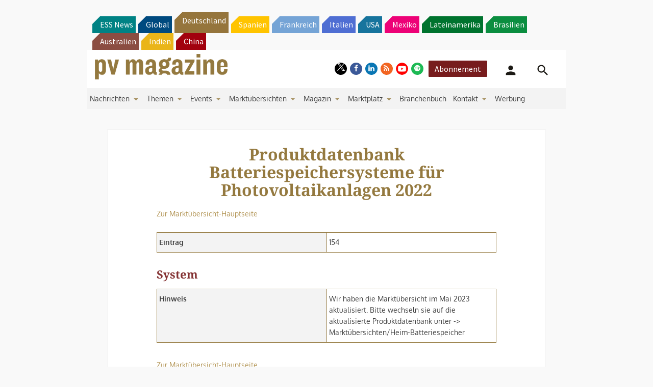

--- FILE ---
content_type: text/html; charset=UTF-8
request_url: https://www.pv-magazine.de/marktuebersichten/batteriespeicher/produktdatenbank-batteriespeichersysteme-fuer-photovoltaikanlagen/?row_id=156
body_size: 23321
content:
<!DOCTYPE html> <!--[if lt IE 7]><html class="no-js lt-ie9 lt-ie8 lt-ie7" lang="de" xmlns:og="http://opengraphprotocol.org/schema/"> <![endif]--> <!--[if IE 7]><html class="no-js lt-ie9 lt-ie8" lang="de" xmlns:og="http://opengraphprotocol.org/schema/"> <![endif]--> <!--[if IE 8]><html class="no-js lt-ie9" lang="de" xmlns:og="http://opengraphprotocol.org/schema/"> <![endif]--> <!--[if gt IE 8]><!--><html class="no-js" lang="de" xmlns:og="http://opengraphprotocol.org/schema/"> <!--<![endif]--><head> <script type="text/javascript">
/* <![CDATA[ */
 var gform;gform||(document.addEventListener("gform_main_scripts_loaded",function(){gform.scriptsLoaded=!0}),window.addEventListener("DOMContentLoaded",function(){gform.domLoaded=!0}),gform={domLoaded:!1,scriptsLoaded:!1,initializeOnLoaded:function(o){gform.domLoaded&&gform.scriptsLoaded?o():!gform.domLoaded&&gform.scriptsLoaded?window.addEventListener("DOMContentLoaded",o):document.addEventListener("gform_main_scripts_loaded",o)},hooks:{action:{},filter:{}},addAction:function(o,n,r,t){gform.addHook("action",o,n,r,t)},addFilter:function(o,n,r,t){gform.addHook("filter",o,n,r,t)},doAction:function(o){gform.doHook("action",o,arguments)},applyFilters:function(o){return gform.doHook("filter",o,arguments)},removeAction:function(o,n){gform.removeHook("action",o,n)},removeFilter:function(o,n,r){gform.removeHook("filter",o,n,r)},addHook:function(o,n,r,t,i){null==gform.hooks[o][n]&&(gform.hooks[o][n]=[]);var e=gform.hooks[o][n];null==i&&(i=n+"_"+e.length),gform.hooks[o][n].push({tag:i,callable:r,priority:t=null==t?10:t})},doHook:function(n,o,r){var t;if(r=Array.prototype.slice.call(r,1),null!=gform.hooks[n][o]&&((o=gform.hooks[n][o]).sort(function(o,n){return o.priority-n.priority}),o.forEach(function(o){"function"!=typeof(t=o.callable)&&(t=window[t]),"action"==n?t.apply(null,r):r[0]=t.apply(null,r)})),"filter"==n)return r[0]},removeHook:function(o,n,t,i){var r;null!=gform.hooks[o][n]&&(r=(r=gform.hooks[o][n]).filter(function(o,n,r){return!!(null!=i&&i!=o.tag||null!=t&&t!=o.priority)}),gform.hooks[o][n]=r)}}); 
/* ]]> */
</script>
<meta http-equiv="Content-Type" content="text/html; charset=UTF-8" /><meta http-equiv="X-UA-Compatible" content="IE=edge,chrome=1"><meta name="google-site-verification" content="0QbdeAl4Fx3hYA9ynZ7RIppu7NbgJJ8Nfik5CQt_IuI" /> <script async='async' src='https://www.googletagservices.com/tag/js/gpt.js'></script> <script type="text/javascript" src="https://cdn.consentmanager.net/delivery/autoblocking/01d8272a21bae.js" data-cmp-ab="1"
                data-cmp-host="delivery.consentmanager.net"
                data-cmp-cdn="cdn.consentmanager.net"
                data-cmp-codesrc="10" ></script> <meta charset="UTF-8" /><link media="all" href="https://www.pv-magazine.de/wp-content/cache/autoptimize/4/css/autoptimize_e27848108986e2cc4dbbbfb480d7f715.css" rel="stylesheet"><title>Produktdatenbank Batteriespeichersysteme für Photovoltaikanlagen 2022 &#8211; pv magazine Deutschland</title><meta name='robots' content='max-image-preview:large' /><meta name="viewport" content="width=device-width, initial-scale=1" /><meta name="generator" content="pv magazine 1.0" /><link rel='dns-prefetch' href='//v0.wordpress.com' /><link rel="alternate" type="application/rss+xml" title="pv magazine Deutschland &raquo; Feed" href="https://www.pv-magazine.de/feed/" /><link rel="alternate" type="application/rss+xml" title="pv magazine Deutschland &raquo; Kommentar-Feed" href="https://www.pv-magazine.de/comments/feed/" /><link rel="pingback" href="https://www.pv-magazine.de/xmlrpc.php" /> <script type="text/javascript">/* <![CDATA[ */
window._wpemojiSettings = {"baseUrl":"https:\/\/s.w.org\/images\/core\/emoji\/15.0.3\/72x72\/","ext":".png","svgUrl":"https:\/\/s.w.org\/images\/core\/emoji\/15.0.3\/svg\/","svgExt":".svg","source":{"concatemoji":"https:\/\/www.pv-magazine.de\/wp-includes\/js\/wp-emoji-release.min.js?ver=6.6.4"}};
/*! This file is auto-generated */
!function(i,n){var o,s,e;function c(e){try{var t={supportTests:e,timestamp:(new Date).valueOf()};sessionStorage.setItem(o,JSON.stringify(t))}catch(e){}}function p(e,t,n){e.clearRect(0,0,e.canvas.width,e.canvas.height),e.fillText(t,0,0);var t=new Uint32Array(e.getImageData(0,0,e.canvas.width,e.canvas.height).data),r=(e.clearRect(0,0,e.canvas.width,e.canvas.height),e.fillText(n,0,0),new Uint32Array(e.getImageData(0,0,e.canvas.width,e.canvas.height).data));return t.every(function(e,t){return e===r[t]})}function u(e,t,n){switch(t){case"flag":return n(e,"\ud83c\udff3\ufe0f\u200d\u26a7\ufe0f","\ud83c\udff3\ufe0f\u200b\u26a7\ufe0f")?!1:!n(e,"\ud83c\uddfa\ud83c\uddf3","\ud83c\uddfa\u200b\ud83c\uddf3")&&!n(e,"\ud83c\udff4\udb40\udc67\udb40\udc62\udb40\udc65\udb40\udc6e\udb40\udc67\udb40\udc7f","\ud83c\udff4\u200b\udb40\udc67\u200b\udb40\udc62\u200b\udb40\udc65\u200b\udb40\udc6e\u200b\udb40\udc67\u200b\udb40\udc7f");case"emoji":return!n(e,"\ud83d\udc26\u200d\u2b1b","\ud83d\udc26\u200b\u2b1b")}return!1}function f(e,t,n){var r="undefined"!=typeof WorkerGlobalScope&&self instanceof WorkerGlobalScope?new OffscreenCanvas(300,150):i.createElement("canvas"),a=r.getContext("2d",{willReadFrequently:!0}),o=(a.textBaseline="top",a.font="600 32px Arial",{});return e.forEach(function(e){o[e]=t(a,e,n)}),o}function t(e){var t=i.createElement("script");t.src=e,t.defer=!0,i.head.appendChild(t)}"undefined"!=typeof Promise&&(o="wpEmojiSettingsSupports",s=["flag","emoji"],n.supports={everything:!0,everythingExceptFlag:!0},e=new Promise(function(e){i.addEventListener("DOMContentLoaded",e,{once:!0})}),new Promise(function(t){var n=function(){try{var e=JSON.parse(sessionStorage.getItem(o));if("object"==typeof e&&"number"==typeof e.timestamp&&(new Date).valueOf()<e.timestamp+604800&&"object"==typeof e.supportTests)return e.supportTests}catch(e){}return null}();if(!n){if("undefined"!=typeof Worker&&"undefined"!=typeof OffscreenCanvas&&"undefined"!=typeof URL&&URL.createObjectURL&&"undefined"!=typeof Blob)try{var e="postMessage("+f.toString()+"("+[JSON.stringify(s),u.toString(),p.toString()].join(",")+"));",r=new Blob([e],{type:"text/javascript"}),a=new Worker(URL.createObjectURL(r),{name:"wpTestEmojiSupports"});return void(a.onmessage=function(e){c(n=e.data),a.terminate(),t(n)})}catch(e){}c(n=f(s,u,p))}t(n)}).then(function(e){for(var t in e)n.supports[t]=e[t],n.supports.everything=n.supports.everything&&n.supports[t],"flag"!==t&&(n.supports.everythingExceptFlag=n.supports.everythingExceptFlag&&n.supports[t]);n.supports.everythingExceptFlag=n.supports.everythingExceptFlag&&!n.supports.flag,n.DOMReady=!1,n.readyCallback=function(){n.DOMReady=!0}}).then(function(){return e}).then(function(){var e;n.supports.everything||(n.readyCallback(),(e=n.source||{}).concatemoji?t(e.concatemoji):e.wpemoji&&e.twemoji&&(t(e.twemoji),t(e.wpemoji)))}))}((window,document),window._wpemojiSettings);
/* ]]> */</script> <style id='jetpack-sharing-buttons-style-inline-css' type='text/css'>.jetpack-sharing-buttons__services-list{display:flex;flex-direction:row;flex-wrap:wrap;gap:0;list-style-type:none;margin:5px;padding:0}.jetpack-sharing-buttons__services-list.has-small-icon-size{font-size:12px}.jetpack-sharing-buttons__services-list.has-normal-icon-size{font-size:16px}.jetpack-sharing-buttons__services-list.has-large-icon-size{font-size:24px}.jetpack-sharing-buttons__services-list.has-huge-icon-size{font-size:36px}@media print{.jetpack-sharing-buttons__services-list{display:none!important}}.editor-styles-wrapper .wp-block-jetpack-sharing-buttons{gap:0;padding-inline-start:0}ul.jetpack-sharing-buttons__services-list.has-background{padding:1.25em 2.375em}</style><style id='classic-theme-styles-inline-css' type='text/css'>/*! This file is auto-generated */
.wp-block-button__link{color:#fff;background-color:#32373c;border-radius:9999px;box-shadow:none;text-decoration:none;padding:calc(.667em + 2px) calc(1.333em + 2px);font-size:1.125em}.wp-block-file__button{background:#32373c;color:#fff;text-decoration:none}</style><style id='global-styles-inline-css' type='text/css'>:root{--wp--preset--aspect-ratio--square: 1;--wp--preset--aspect-ratio--4-3: 4/3;--wp--preset--aspect-ratio--3-4: 3/4;--wp--preset--aspect-ratio--3-2: 3/2;--wp--preset--aspect-ratio--2-3: 2/3;--wp--preset--aspect-ratio--16-9: 16/9;--wp--preset--aspect-ratio--9-16: 9/16;--wp--preset--color--black: #000000;--wp--preset--color--cyan-bluish-gray: #abb8c3;--wp--preset--color--white: #ffffff;--wp--preset--color--pale-pink: #f78da7;--wp--preset--color--vivid-red: #cf2e2e;--wp--preset--color--luminous-vivid-orange: #ff6900;--wp--preset--color--luminous-vivid-amber: #fcb900;--wp--preset--color--light-green-cyan: #7bdcb5;--wp--preset--color--vivid-green-cyan: #00d084;--wp--preset--color--pale-cyan-blue: #8ed1fc;--wp--preset--color--vivid-cyan-blue: #0693e3;--wp--preset--color--vivid-purple: #9b51e0;--wp--preset--gradient--vivid-cyan-blue-to-vivid-purple: linear-gradient(135deg,rgba(6,147,227,1) 0%,rgb(155,81,224) 100%);--wp--preset--gradient--light-green-cyan-to-vivid-green-cyan: linear-gradient(135deg,rgb(122,220,180) 0%,rgb(0,208,130) 100%);--wp--preset--gradient--luminous-vivid-amber-to-luminous-vivid-orange: linear-gradient(135deg,rgba(252,185,0,1) 0%,rgba(255,105,0,1) 100%);--wp--preset--gradient--luminous-vivid-orange-to-vivid-red: linear-gradient(135deg,rgba(255,105,0,1) 0%,rgb(207,46,46) 100%);--wp--preset--gradient--very-light-gray-to-cyan-bluish-gray: linear-gradient(135deg,rgb(238,238,238) 0%,rgb(169,184,195) 100%);--wp--preset--gradient--cool-to-warm-spectrum: linear-gradient(135deg,rgb(74,234,220) 0%,rgb(151,120,209) 20%,rgb(207,42,186) 40%,rgb(238,44,130) 60%,rgb(251,105,98) 80%,rgb(254,248,76) 100%);--wp--preset--gradient--blush-light-purple: linear-gradient(135deg,rgb(255,206,236) 0%,rgb(152,150,240) 100%);--wp--preset--gradient--blush-bordeaux: linear-gradient(135deg,rgb(254,205,165) 0%,rgb(254,45,45) 50%,rgb(107,0,62) 100%);--wp--preset--gradient--luminous-dusk: linear-gradient(135deg,rgb(255,203,112) 0%,rgb(199,81,192) 50%,rgb(65,88,208) 100%);--wp--preset--gradient--pale-ocean: linear-gradient(135deg,rgb(255,245,203) 0%,rgb(182,227,212) 50%,rgb(51,167,181) 100%);--wp--preset--gradient--electric-grass: linear-gradient(135deg,rgb(202,248,128) 0%,rgb(113,206,126) 100%);--wp--preset--gradient--midnight: linear-gradient(135deg,rgb(2,3,129) 0%,rgb(40,116,252) 100%);--wp--preset--font-size--small: 13px;--wp--preset--font-size--medium: 20px;--wp--preset--font-size--large: 36px;--wp--preset--font-size--x-large: 42px;--wp--preset--spacing--20: 0.44rem;--wp--preset--spacing--30: 0.67rem;--wp--preset--spacing--40: 1rem;--wp--preset--spacing--50: 1.5rem;--wp--preset--spacing--60: 2.25rem;--wp--preset--spacing--70: 3.38rem;--wp--preset--spacing--80: 5.06rem;--wp--preset--shadow--natural: 6px 6px 9px rgba(0, 0, 0, 0.2);--wp--preset--shadow--deep: 12px 12px 50px rgba(0, 0, 0, 0.4);--wp--preset--shadow--sharp: 6px 6px 0px rgba(0, 0, 0, 0.2);--wp--preset--shadow--outlined: 6px 6px 0px -3px rgba(255, 255, 255, 1), 6px 6px rgba(0, 0, 0, 1);--wp--preset--shadow--crisp: 6px 6px 0px rgba(0, 0, 0, 1);}:where(.is-layout-flex){gap: 0.5em;}:where(.is-layout-grid){gap: 0.5em;}body .is-layout-flex{display: flex;}.is-layout-flex{flex-wrap: wrap;align-items: center;}.is-layout-flex > :is(*, div){margin: 0;}body .is-layout-grid{display: grid;}.is-layout-grid > :is(*, div){margin: 0;}:where(.wp-block-columns.is-layout-flex){gap: 2em;}:where(.wp-block-columns.is-layout-grid){gap: 2em;}:where(.wp-block-post-template.is-layout-flex){gap: 1.25em;}:where(.wp-block-post-template.is-layout-grid){gap: 1.25em;}.has-black-color{color: var(--wp--preset--color--black) !important;}.has-cyan-bluish-gray-color{color: var(--wp--preset--color--cyan-bluish-gray) !important;}.has-white-color{color: var(--wp--preset--color--white) !important;}.has-pale-pink-color{color: var(--wp--preset--color--pale-pink) !important;}.has-vivid-red-color{color: var(--wp--preset--color--vivid-red) !important;}.has-luminous-vivid-orange-color{color: var(--wp--preset--color--luminous-vivid-orange) !important;}.has-luminous-vivid-amber-color{color: var(--wp--preset--color--luminous-vivid-amber) !important;}.has-light-green-cyan-color{color: var(--wp--preset--color--light-green-cyan) !important;}.has-vivid-green-cyan-color{color: var(--wp--preset--color--vivid-green-cyan) !important;}.has-pale-cyan-blue-color{color: var(--wp--preset--color--pale-cyan-blue) !important;}.has-vivid-cyan-blue-color{color: var(--wp--preset--color--vivid-cyan-blue) !important;}.has-vivid-purple-color{color: var(--wp--preset--color--vivid-purple) !important;}.has-black-background-color{background-color: var(--wp--preset--color--black) !important;}.has-cyan-bluish-gray-background-color{background-color: var(--wp--preset--color--cyan-bluish-gray) !important;}.has-white-background-color{background-color: var(--wp--preset--color--white) !important;}.has-pale-pink-background-color{background-color: var(--wp--preset--color--pale-pink) !important;}.has-vivid-red-background-color{background-color: var(--wp--preset--color--vivid-red) !important;}.has-luminous-vivid-orange-background-color{background-color: var(--wp--preset--color--luminous-vivid-orange) !important;}.has-luminous-vivid-amber-background-color{background-color: var(--wp--preset--color--luminous-vivid-amber) !important;}.has-light-green-cyan-background-color{background-color: var(--wp--preset--color--light-green-cyan) !important;}.has-vivid-green-cyan-background-color{background-color: var(--wp--preset--color--vivid-green-cyan) !important;}.has-pale-cyan-blue-background-color{background-color: var(--wp--preset--color--pale-cyan-blue) !important;}.has-vivid-cyan-blue-background-color{background-color: var(--wp--preset--color--vivid-cyan-blue) !important;}.has-vivid-purple-background-color{background-color: var(--wp--preset--color--vivid-purple) !important;}.has-black-border-color{border-color: var(--wp--preset--color--black) !important;}.has-cyan-bluish-gray-border-color{border-color: var(--wp--preset--color--cyan-bluish-gray) !important;}.has-white-border-color{border-color: var(--wp--preset--color--white) !important;}.has-pale-pink-border-color{border-color: var(--wp--preset--color--pale-pink) !important;}.has-vivid-red-border-color{border-color: var(--wp--preset--color--vivid-red) !important;}.has-luminous-vivid-orange-border-color{border-color: var(--wp--preset--color--luminous-vivid-orange) !important;}.has-luminous-vivid-amber-border-color{border-color: var(--wp--preset--color--luminous-vivid-amber) !important;}.has-light-green-cyan-border-color{border-color: var(--wp--preset--color--light-green-cyan) !important;}.has-vivid-green-cyan-border-color{border-color: var(--wp--preset--color--vivid-green-cyan) !important;}.has-pale-cyan-blue-border-color{border-color: var(--wp--preset--color--pale-cyan-blue) !important;}.has-vivid-cyan-blue-border-color{border-color: var(--wp--preset--color--vivid-cyan-blue) !important;}.has-vivid-purple-border-color{border-color: var(--wp--preset--color--vivid-purple) !important;}.has-vivid-cyan-blue-to-vivid-purple-gradient-background{background: var(--wp--preset--gradient--vivid-cyan-blue-to-vivid-purple) !important;}.has-light-green-cyan-to-vivid-green-cyan-gradient-background{background: var(--wp--preset--gradient--light-green-cyan-to-vivid-green-cyan) !important;}.has-luminous-vivid-amber-to-luminous-vivid-orange-gradient-background{background: var(--wp--preset--gradient--luminous-vivid-amber-to-luminous-vivid-orange) !important;}.has-luminous-vivid-orange-to-vivid-red-gradient-background{background: var(--wp--preset--gradient--luminous-vivid-orange-to-vivid-red) !important;}.has-very-light-gray-to-cyan-bluish-gray-gradient-background{background: var(--wp--preset--gradient--very-light-gray-to-cyan-bluish-gray) !important;}.has-cool-to-warm-spectrum-gradient-background{background: var(--wp--preset--gradient--cool-to-warm-spectrum) !important;}.has-blush-light-purple-gradient-background{background: var(--wp--preset--gradient--blush-light-purple) !important;}.has-blush-bordeaux-gradient-background{background: var(--wp--preset--gradient--blush-bordeaux) !important;}.has-luminous-dusk-gradient-background{background: var(--wp--preset--gradient--luminous-dusk) !important;}.has-pale-ocean-gradient-background{background: var(--wp--preset--gradient--pale-ocean) !important;}.has-electric-grass-gradient-background{background: var(--wp--preset--gradient--electric-grass) !important;}.has-midnight-gradient-background{background: var(--wp--preset--gradient--midnight) !important;}.has-small-font-size{font-size: var(--wp--preset--font-size--small) !important;}.has-medium-font-size{font-size: var(--wp--preset--font-size--medium) !important;}.has-large-font-size{font-size: var(--wp--preset--font-size--large) !important;}.has-x-large-font-size{font-size: var(--wp--preset--font-size--x-large) !important;}
:where(.wp-block-post-template.is-layout-flex){gap: 1.25em;}:where(.wp-block-post-template.is-layout-grid){gap: 1.25em;}
:where(.wp-block-columns.is-layout-flex){gap: 2em;}:where(.wp-block-columns.is-layout-grid){gap: 2em;}
:root :where(.wp-block-pullquote){font-size: 1.5em;line-height: 1.6;}</style><style id='__EPYT__style-inline-css' type='text/css'>.epyt-gallery-thumb {
                        width: 33.333%;
                }</style> <script type="text/javascript" src="https://code.jquery.com/jquery-2.2.4.min.js?ver=2.2.4" id="jquery-js"></script> <script type="text/javascript" id="uaio-front-js-extra">/* <![CDATA[ */
var UAIOFront = {"Messages":{"Processing":"Processing.","ClickToUnsubscribe":"Click to Unsubscribe.","ClickToSubscribe":"Click to Subscribe."},"AdminAjax":"https:\/\/www.pv-magazine.de\/wp-admin\/admin-ajax.php"};
/* ]]> */</script> <script type="text/javascript" src="https://www.pv-magazine.de/wp-content/plugins/upme-all-in-one/js/uaio-front.js?ver=6.6.4" id="uaio-front-js"></script> <script type="text/javascript" src="https://www.pv-magazine.de/wp-content/plugins/upme/js/upme-fitvids.js?ver=6.6.4" id="upme_fitvids_js-js"></script> <script type="text/javascript" id="upme_tmce-js-extra">/* <![CDATA[ */
var UPMETmce = {"InsertUPMEShortcode":"UPME Shortcode einf\u00fcgen","LoginRegistrationForms":"Anmelde\/Registrierungsformular","FrontRegistrationForm":"Frontend Registrierungsformular","RegFormCustomRedirect":"Registrierungsformular mit Weiterleitung","RegFormCaptcha":"Registrierungsformular mit Captcha","RegFormNoCaptcha":"Registrierungsformular ohne Captcha","FrontLoginForm":"Frontend Anmeldungsformular","SidebarLoginWidget":"Anmeldewidget f\u00fcr die Seitenleiste (im Textwidget verwenden)","LoginFormCustomRedirect":"Anmeldungsformular mit Weiterleitung","LogoutButton":"Abmeldebutton","LogoutButtonCustomRedirect":"Abmeldebutton mit Weiterleitung","SingleProfile":"Einzelnes Profil","LoggedUserProfile":"Benutzerprofil (angemeldet)","LoggedUserProfileUserID":"Benutzerprofil (angemeldet) mit Benutzer ID","LoggedUserProfileHideStats":"Benutzerprofil (angemeldet) ohne Statistiken","LoggedUserProfileUserRole":"Benutzerprofil (angemeldet) mit Benutzerrolle","LoggedUserProfileStatus":"Benutzerprofil (angemeldet) mit Prodilstatus","LoggedUserProfileLogoutRedirect":"Benutzerprofil (angemeldet) mit Abmeldeweiterleitung","PostAuthorProfile":"Beitragsautorprofil","SpecificUserProfile":"Bestimmes Benutzerprofil","MultipleProfilesMemberList":"Mehrere Profile \/ Mitgliederlisten","GroupSpecificUsers":"Gruppe bestimmter Benutzer","AllUsers":"Alle Benutzer","AllUsersCompactView":"Alle Benutzer in komptakter Ansicht","AllUsersCompactViewHalfWidth":"Aller Benutzer in kompakter Ansicht (halbe Breite)","AllUsersModalWindow":"Alle Benutzer in Popup Fenstern","AllUsersNewWindow":"Alle Benutzer in neuen Fenstern","UsersBasedUserRole":"Benutzer nach Benutzerrolle","AdministratorUsersOnly":"Nur Admins","AllUsersOrderedDisplayName":"Alle Benutzer sortiert nach Anzeigenamen","AllUsersOrderedPostCount":"Alle Benutzer sortiert nach Beitragsanzahl","AllUsersOrderedRegistrationDate":"Alle Benutzer sortiert nach Beitrittsdatum","AllUsersOrderedCustomField":"Alle Benutzer sortiert nach eigenem Feld","AllUsersUserID":"Alle Benutzer als Benutzer ID","GroupUsersCustomField":"Gruppe Benutzer nach eigenem Feld","HideUsersUntilSearch":"Alle Benutzer bis zur Suche verbergen","SearchProfile":"Profile suchen","SearchCustomFieldFilters":"Suche mit Feldfiltern","PrivateContentLoginRequired":"Privater Inhalt (Anmeldung erforderlich)","ShortcodeOptionExamples":"Shortcode Beispiele","HideUserStatistics":"Benutzerstatistik verbergen","HideUserSocialBar":"Soziale Netze verbergen","HalfWidthProfileView":"Profilansicht mit halber Breite","CompactViewNoExtraFields":"Kompaktansicht (keine zus\u00e4tzlichen Felder)","CustomizedProfileFields":"Eigene Profilfelder","ShowUserIDProfiles":"Benutzer ID auf Profilen anzeigen","LimitResultsMemberList":"Ergebnisse der Mitgliederliste begrenzen","ShowResultCountMemberList":"Anzahl Ergebnisse auf Mitgliederliste anzeigen"};
/* ]]> */</script> <script type="text/javascript" src="https://www.pv-magazine.de/wp-content/plugins/upme/admin/js/tinymce_language_strings.js?ver=6.6.4" id="upme_tmce-js"></script> <script type="application/json" id="wpp-json">{"sampling_active":1,"sampling_rate":10,"ajax_url":"https:\/\/www.pv-magazine.de\/wp-json\/wordpress-popular-posts\/v1\/popular-posts","api_url":"https:\/\/www.pv-magazine.de\/wp-json\/wordpress-popular-posts","ID":75833,"token":"ef7ae53423","lang":0,"debug":0}</script> <script type="text/javascript" src="https://www.pv-magazine.de/wp-content/plugins/wordpress-popular-posts/assets/js/wpp.min.js?ver=6.3.4" id="wpp-js-js"></script> <script type="text/javascript" src="https://www.pv-magazine.de/wp-content/themes/pvmagazine/_/js/datatables.js?ver=1.13.4" id="datatables-js"></script> <script type="text/javascript" id="__ytprefs__-js-extra">/* <![CDATA[ */
var _EPYT_ = {"ajaxurl":"https:\/\/www.pv-magazine.de\/wp-admin\/admin-ajax.php","security":"8108aed39d","gallery_scrolloffset":"20","eppathtoscripts":"https:\/\/www.pv-magazine.de\/wp-content\/plugins\/youtube-embed-plus\/scripts\/","eppath":"https:\/\/www.pv-magazine.de\/wp-content\/plugins\/youtube-embed-plus\/","epresponsiveselector":"[\"iframe.__youtube_prefs_widget__\"]","epdovol":"1","version":"14.1.6.3","evselector":"iframe.__youtube_prefs__[src], iframe[src*=\"youtube.com\/embed\/\"], iframe[src*=\"youtube-nocookie.com\/embed\/\"]","ajax_compat":"","maxres_facade":"eager","ytapi_load":"light","pause_others":"","stopMobileBuffer":"1","facade_mode":"","not_live_on_channel":"","vi_active":"","vi_js_posttypes":[]};
/* ]]> */</script> <script type="text/javascript" src="https://www.pv-magazine.de/wp-content/plugins/youtube-embed-plus/scripts/ytprefs.min.js?ver=14.1.6.3" id="__ytprefs__-js"></script> <link rel="https://api.w.org/" href="https://www.pv-magazine.de/wp-json/" /><link rel="EditURI" type="application/rsd+xml" title="RSD" href="https://www.pv-magazine.de/xmlrpc.php?rsd" /><link rel="canonical" href="https://www.pv-magazine.de/marktuebersichten/batteriespeicher/produktdatenbank-batteriespeichersysteme-fuer-photovoltaikanlagen/" /><link rel='shortlink' href='https://www.pv-magazine.de/?p=75833' /><link rel="alternate" title="oEmbed (JSON)" type="application/json+oembed" href="https://www.pv-magazine.de/wp-json/oembed/1.0/embed?url=https%3A%2F%2Fwww.pv-magazine.de%2Fmarktuebersichten%2Fbatteriespeicher%2Fproduktdatenbank-batteriespeichersysteme-fuer-photovoltaikanlagen%2F" /><link rel="alternate" title="oEmbed (XML)" type="text/xml+oembed" href="https://www.pv-magazine.de/wp-json/oembed/1.0/embed?url=https%3A%2F%2Fwww.pv-magazine.de%2Fmarktuebersichten%2Fbatteriespeicher%2Fproduktdatenbank-batteriespeichersysteme-fuer-photovoltaikanlagen%2F&#038;format=xml" /> <!-- Stream WordPress user activity plugin v3.9.3 --><style id="wpp-loading-animation-styles">@-webkit-keyframes bgslide{from{background-position-x:0}to{background-position-x:-200%}}@keyframes bgslide{from{background-position-x:0}to{background-position-x:-200%}}.wpp-widget-placeholder,.wpp-widget-block-placeholder,.wpp-shortcode-placeholder{margin:0 auto;width:60px;height:3px;background:#dd3737;background:linear-gradient(90deg,#dd3737 0%,#571313 10%,#dd3737 100%);background-size:200% auto;border-radius:3px;-webkit-animation:bgslide 1s infinite linear;animation:bgslide 1s infinite linear}</style> <script>/*! modernizr 3.3.1 (Custom Build) | MIT *
* https://modernizr.com/download/?-cssscrollbar-setclasses !*/
!function(e,n,s){function t(e,n){return typeof e===n}function o(){var e,n,s,o,a,i,r;for(var l in d)if(d.hasOwnProperty(l)){if(e=[],n=d[l],n.name&&(e.push(n.name.toLowerCase()),n.options&&n.options.aliases&&n.options.aliases.length))for(s=0;s<n.options.aliases.length;s++)e.push(n.options.aliases[s].toLowerCase());for(o=t(n.fn,"function")?n.fn():n.fn,a=0;a<e.length;a++)i=e[a],r=i.split("."),1===r.length?Modernizr[r[0]]=o:(!Modernizr[r[0]]||Modernizr[r[0]]instanceof Boolean||(Modernizr[r[0]]=new Boolean(Modernizr[r[0]])),Modernizr[r[0]][r[1]]=o),f.push((o?"":"no-")+r.join("-"))}}function a(e){var n=p.className,s=Modernizr._config.classPrefix||"";if(u&&(n=n.baseVal),Modernizr._config.enableJSClass){var t=new RegExp("(^|\\s)"+s+"no-js(\\s|$)");n=n.replace(t,"$1"+s+"js$2")}Modernizr._config.enableClasses&&(n+=" "+s+e.join(" "+s),u?p.className.baseVal=n:p.className=n)}function i(){return"function"!=typeof n.createElement?n.createElement(arguments[0]):u?n.createElementNS.call(n,"http://www.w3.org/2000/svg",arguments[0]):n.createElement.apply(n,arguments)}function r(){var e=n.body;return e||(e=i(u?"svg":"body"),e.fake=!0),e}function l(e,s,t,o){var a,l,f,d,c="modernizr",u=i("div"),h=r();if(parseInt(t,10))for(;t--;)f=i("div"),f.id=o?o[t]:c+(t+1),u.appendChild(f);return a=i("style"),a.type="text/css",a.id="s"+c,(h.fake?h:u).appendChild(a),h.appendChild(u),a.styleSheet?a.styleSheet.cssText=e:a.appendChild(n.createTextNode(e)),u.id=c,h.fake&&(h.style.background="",h.style.overflow="hidden",d=p.style.overflow,p.style.overflow="hidden",p.appendChild(h)),l=s(u,e),h.fake?(h.parentNode.removeChild(h),p.style.overflow=d,p.offsetHeight):u.parentNode.removeChild(u),!!l}var f=[],d=[],c={_version:"3.3.1",_config:{classPrefix:"",enableClasses:!0,enableJSClass:!0,usePrefixes:!0},_q:[],on:function(e,n){var s=this;setTimeout(function(){n(s[e])},0)},addTest:function(e,n,s){d.push({name:e,fn:n,options:s})},addAsyncTest:function(e){d.push({name:null,fn:e})}},Modernizr=function(){};Modernizr.prototype=c,Modernizr=new Modernizr;var p=n.documentElement,u="svg"===p.nodeName.toLowerCase(),h=c._config.usePrefixes?" -webkit- -moz- -o- -ms- ".split(" "):["",""];c._prefixes=h;var m=c.testStyles=l;m("#modernizr{overflow: scroll; width: 40px; height: 40px; }#"+h.join("scrollbar{width:0px} #modernizr::").split("#").slice(1).join("#")+"scrollbar{width:0px}",function(e){Modernizr.addTest("cssscrollbar",40==e.scrollWidth)}),o(),a(f),delete c.addTest,delete c.addAsyncTest;for(var v=0;v<Modernizr._q.length;v++)Modernizr._q[v]();e.Modernizr=Modernizr;}(window,document);</script> <script>pvAjax = {};pvAjax.ajaxurl = 'https://www.pv-magazine.de/wp-admin/admin-ajax.php';pvAjax.adNonce = '1ef6642e68';pvAjax.eventNonce = 'fd03e082c2';</script> <script>console.log("I'm an inline script tag added to the header.");</script> <!-- Desktop Browsers --><link rel="shortcut icon" type="image/x-icon" href="https://www.pv-magazine.de/wp-content/themes/pvmagazine-de/_/appicons/favicon.ico" /><!-- Android: Chrome M39 and up--><!-- Android: Chrome M31 and up, ignored if manifest is present--><meta name="mobile-web-app-capable" content="yes"><!-- iOS --><meta name="apple-mobile-web-app-capable" content="yes"><meta name="apple-mobile-web-app-title" content="pv magazine Deutschland"><link rel="apple-touch-icon" sizes="180x180" href="https://www.pv-magazine.de/wp-content/themes/pvmagazine-de/_/appicons/apple-touch-icon-180x180-precomposed.png"><link href="https://www.pv-magazine.de/wp-content/themes/pvmagazine-de/_/appicons/apple-touch-icon-152x152-precomposed.png" sizes="152x152" rel="apple-touch-icon"><link href="https://www.pv-magazine.de/wp-content/themes/pvmagazine-de/_/appicons/apple-touch-icon-144x144-precomposed.png" sizes="144x144" rel="apple-touch-icon"><link href="https://www.pv-magazine.de/wp-content/themes/pvmagazine-de/_/appicons/apple-touch-icon-120x120-precomposed.png" sizes="120x120" rel="apple-touch-icon"><link href="https://www.pv-magazine.de/wp-content/themes/pvmagazine-de/_/appicons/apple-touch-icon-114x114-precomposed.png" sizes="114x114" rel="apple-touch-icon"><link href="https://www.pv-magazine.de/wp-content/themes/pvmagazine-de/_/appicons/apple-touch-icon-76x76-precomposed.png" sizes="76x76" rel="apple-touch-icon"><link href="https://www.pv-magazine.de/wp-content/themes/pvmagazine-de/_/appicons/apple-touch-icon-72x72-precomposed.png" sizes="72x72" rel="apple-touch-icon"><link href="https://www.pv-magazine.de/wp-content/themes/pvmagazine-de/_/appicons/apple-touch-icon-60x60-precomposed.png" sizes="60x60" rel="apple-touch-icon"><link href="https://www.pv-magazine.de/wp-content/themes/pvmagazine-de/_/appicons/apple-touch-icon-57x57-precomposed.png" sizes="57x57" rel="apple-touch-icon"><link href="https://www.pv-magazine.de/wp-content/themes/pvmagazine-de/_/appicons/apple-touch-icon-precomposed.png" rel="apple-touch-icon"><!-- Windows 8 and IE 11 --><meta name="msapplication-config" content="https://www.pv-magazine.de/wp-content/themes/pvmagazine-de/_/appicons/browserconfig.xml" /><!-- Windows --><meta name="application-name" content="pv magazine Deutschland" /><meta name="msapplication-tooltip" content="Nachrichten aus der Photovoltaik- und Speicherbranche: aktuelle Markttrends, innovative Technologien, Expertenmeinungen und mehr." /><meta name="msapplication-window" content="width=1024;height=768" /><meta name="msapplication-navbutton-color" content="#98d2cf" /><meta name="msapplication-starturl" content="./" /><meta property="og:title" content="Produktdatenbank Batteriespeichersysteme für Photovoltaikanlagen 2022" /><meta property="og:type" content="article" /><meta property="og:image" content="https://www.pv-magazine.de/wp-content/themes/pvmagazine/_/img/pv-magazine-logo.png" /><meta property="og:image:width" content="1200" /><meta property="og:image:height" content="630" /><meta property="og:url" content="https://www.pv-magazine.de/marktuebersichten/batteriespeicher/produktdatenbank-batteriespeichersysteme-fuer-photovoltaikanlagen/?row_id=156" /><meta property="og:site_name" content="pv magazine Deutschland" /><meta property="og:description" content="Wir haben die Marktübersicht für Batteriespeichersysteme für Photovoltaikanlagen im Juni 2023 aktualisiert. Hier kommen Sie zur Marktübersicht-Hauptseite mit Glossar und weiterführenden Links. Oder Sie wechseln direkt zur Produktdatenbank Batteriespeichersysteme 2023 mit den frei zugänglichen Details aller eingetragenen Produkte. Die pv magazine Marktübersicht für Heim-Batteriespeicher finden Sie in unserer Juni-Ausgabe. Für diese haben wir über 120 &lt;a href=&quot;https://www.pv-magazine.de/marktuebersichten/batteriespeicher/produktdatenbank-batteriespeichersysteme-fuer-photovoltaikanlagen/&quot; class=&quot;more-link&quot;&gt;[&hellip;]&lt;/a&gt;" /><meta name="description" content="Wir haben die Marktübersicht für Batteriespeichersysteme für Photovoltaikanlagen im Juni 2023 aktualisiert. Hier kommen Sie zur Marktübersicht-Hauptseite mit Glossar und weiterführenden Links. Oder Sie wechseln direkt zur Produktdatenbank Batteriespeichersysteme 2023 mit den frei zugänglichen Details aller eingetragenen Produkte. Die pv magazine Marktübersicht für Heim-Batteriespeicher finden Sie in unserer Juni-Ausgabe. Für diese haben wir über 120 &lt;a href=&quot;https://www.pv-magazine.de/marktuebersichten/batteriespeicher/produktdatenbank-batteriespeichersysteme-fuer-photovoltaikanlagen/&quot; class=&quot;more-link&quot;&gt;[&hellip;]&lt;/a&gt;"><meta name="author" content="pv magazine" /><meta property="article:publisher" content="https://www.facebook.com/pvmagazine/"><meta name="twitter:card" content="summary"><meta name="twitter:title" content="Produktdatenbank Batteriespeichersysteme für Photovoltaikanlagen 2022"><meta name="twitter:description" content="Wir haben die Marktübersicht für Batteriespeichersysteme für Photovoltaikanlagen im Juni 2023 aktualisiert. Hier kommen Sie zur Marktübersicht-Hauptseite mit Glossar und weiterführenden Links. Oder Sie wechseln direkt zur Produktdatenbank Batteriespeichersysteme 2023 mit den frei zugänglichen Details aller eingetragenen Produkte. Die pv magazine Marktübersicht für Heim-Batteriespeicher finden Sie in unserer Juni-Ausgabe. Für diese haben wir über 120 &lt;a href=&quot;https://www.pv-magazine.de/marktuebersichten/batteriespeicher/produktdatenbank-batteriespeichersysteme-fuer-photovoltaikanlagen/&quot; class=&quot;more-link&quot;&gt;[&hellip;]&lt;/a&gt;"><meta name="twitter:image" content="https://www.pv-magazine.de/wp-content/themes/pvmagazine/_/img/pv-magazine-logo-twitter.png"><style>span.oe_textdirection { unicode-bidi: bidi-override; direction: rtl; }
	span.oe_displaynone { display: none; }</style></head><body class="wordpress ltr de de-de child-theme multisite blog-4 y2026 m01 d21 h14 wednesday logged-out singular singular-market_overview singular-market_overview-75833" dir="ltr" itemscope="itemscope" itemtype="http://schema.org/WebPage"><div id="outer-wrap" class="pvmagazine-de"><div id="inner-wrap" class="clearfix"><div class=""> <a href="#content" class="screen-reader-text">Skip to content</a></div><!-- .skip-nav --> <!--[if lt IE 7]><p class="chromeframe">You are using an <strong>outdated</strong> browser. Please <a href="http://browsehappy.com/">upgrade your browser</a> or <a href="http://www.google.com/chromeframe/?redirect=true">activate Google Chrome Frame</a> to improve your experience.</p> <![endif]--><div class="container container-main"><div class="ad ad-leaderboard ad-leaderboard-google ad-leaderboard-google-top-1"><div id="leaderboard_top_1"></div></div></div> <!--  navbar --><div class="container container-main"><div class="ad ad-sky ad-sky-left"><div id="sky_left_1"></div></div><div class="ad ad-sky ad-sky-left ad-sky-left-additional"><div id="sky_left_2"></div></div><div class="ad ad-sky ad-sky-left ad-sky-left-additional-2"><div id="sky_left_3"></div></div><div class="ad ad-sky ad-sky-right"><div id="sky_right_1"></div></div><div class="ad ad-sky ad-sky-right ad-sky-right-additional"><div id="sky_right_2"></div></div><div class="ad ad-sky ad-sky-right ad-sky-right-additional-2"><div id="sky_right_3"></div></div><div class="edition-select-desktop hidden-md-down"><nav class="edition-select-top"><div class="container"><ul><li><a class="ess" target="_blank" href="https://www.ess-news.com/"><span>ESS News</span></a></li><li><a class="global" target="_blank" href="https://www.pv-magazine.com/?utm_source=crossdomain&utm_medium=referral&utm_campaign=tabs"><span>Global</span></a></li><li><a class="germany" target="_blank" href="https://www.pv-magazine.de/?utm_source=crossdomain&utm_medium=referral&utm_campaign=tabs"><span>Deutschland</span></a></li><li><a class="spain" target="_blank" href="https://www.pv-magazine.es/?utm_source=crossdomain&utm_medium=referral&utm_campaign=tabs"><span>Spanien</span></a></li><li><a class="france" target="_blank" href="https://www.pv-magazine.fr/?utm_source=crossdomain&utm_medium=referral&utm_campaign=tabs"><span>Frankreich</span></a></li><li><a class="italy" target="_blank" href="https://www.pv-magazine.it/?utm_source=crossdomain&utm_medium=referral&utm_campaign=tabs"><span>Italien</span></a></li><li><a class="usa" target="_blank" href="https://pv-magazine-usa.com/?utm_source=crossdomain&utm_medium=referral&utm_campaign=tabs"><span>USA</span></a></li><li><a class="mexico" target="_blank" href="https://www.pv-magazine-mexico.com/?utm_source=crossdomain&utm_medium=referral&utm_campaign=tabs"><span>Mexiko</span></a></li><li><a class="latam" target="_blank" href="https://www.pv-magazine-latam.com/?utm_source=crossdomain&utm_medium=referral&utm_campaign=tabs"><span>Lateinamerika</span></a></li><li><a class="brazil" target="_blank" href="https://www.pv-magazine-brasil.com/?utm_source=crossdomain&utm_medium=referral&utm_campaign=tabs"><span>Brasilien</span></a></li><li><a class="australia" target="_blank" href="https://www.pv-magazine-australia.com/?utm_source=crossdomain&utm_medium=referral&utm_campaign=tabs"><span>Australien</span></a></li><li><a class="india" target="_blank" href="https://www.pv-magazine-india.com/?utm_source=crossdomain&utm_medium=referral&utm_campaign=tabs"><span>Indien</span></a></li><li><a class="china" target="_blank" href="https://www.pv-magazine-china.com/?utm_source=crossdomain&utm_medium=referral&utm_campaign=tabs"><span>China</span></a></li></ul></div></nav></div><nav class="navbar navbar-dark navbar-general"><div class="container"> <button class="navbar-toggler hidden-md-up pull-xs-left" type="button" data-toggle="collapse" data-target="#exCollapsingNavbar2"> &#9776; </button> <a class="navbar-brand" href="https://www.pv-magazine.de" title="pv magazine - Photovoltaik Märkte und Technologie"> <img class="main-logo" src="https://www.pv-magazine.de/wp-content/themes/pvmagazine-de/_/img/logo.png" alt="Photovoltaik Märkte und Technologie" title="Photovoltaik Märkte und Technologie"> </a><div class="pull-xs-right"><div class="navbar-social pull-xs-left hidden-md-down"> <a href="https://twitter.com/pvmagazine_de" target="_blank" class="twitter-link"><i class="icon icon-twitter"></i></a> <a href="https://www.facebook.com/pvmagazine.de" target="_blank" class="facebook-link"><i class="icon icon-facebook"></i></a> <a href="https://www.linkedin.com/company/pv-magazine-deutschland/" target="_blank" class="linkedin-link"><i class="icon icon-linkedin"></i></a> <a href="https://www.pv-magazine.de/feed/" target="_blank" class="rss-link"><i class="icon icon-rss"></i></a> <a href="https://www.youtube.com/channel/UCLLk-6W-65X8wagJdqiGW3w" target="_blank" class="youtube-link"><i class="icon icon-youtube"></i></a> <a href="https://open.spotify.com/show/524qL4bNFd5mDIEZ97JRLn" target="_blank" class="spotify-link"><i class="icon icon-spotify"></i></a></div> <a href="https://shop.pv-magazine.com/de/" class="btn btn-secondary btn-sm hidden-xs-down ">Abonnement</a> <a href="https://shop.pv-magazine.com/de//profile/" class="login btn btn-nav  "><i class="material-icons">&#xE7FD;</i></a><div id="search-toggle" class="search btn btn-nav hidden-sm-down"><div class="navbar-search"><div class="search"><form method="get" class="search-form" action="https://www.pv-magazine.de/"><div> <input class="search-text" type="text" name="s" value="" onfocus="if(this.value==this.defaultValue)this.value='';" onblur="if(this.value=='')this.value=this.defaultValue;" /> <input class="search-submit button" type="submit" value="Suchen…" /></div></form><!-- .search-form --></div><!-- .search --></div> <i class="material-icons">&#xE8B6;</i></div> <!--<div class="dropdown select-edition hidden-sm-down"> <a class="btn btn-nav dropdown-toggle" id="select-edition" data-toggle="dropdown" aria-haspopup="true" aria-expanded="false"> Ausgabe Deutschland </a><div class="dropdown-menu dropdown-menu-right" aria-labelledby="select-edition"> <a target="_blank" href="https://www.pv-magazine.com/" class="dropdown-item">Ausgabe Global</a> <a target="_blank" href="https://www.pv-magazine-latam.com/" class="dropdown-item">Ausgabe Lateinamerika</a> <a target="_blank" href="https://www.pv-magazine-usa.com/" class="dropdown-item">Ausgabe USA</a> <a target="_blank" href="https://www.pv-magazine-china.com/" class="dropdown-item">Ausgabe China</a> <a target="_blank" href="https://www.pv-magazine-india.com/" class="dropdown-item">Ausgabe Indien</a> <a target="_blank" href="https://www.pv-magazine-australia.com/" class="dropdown-item">Ausgabe Australien</a> <a target="_blank" href="https://www.pv-magazine-mexico.com/" class="dropdown-item">Ausgabe Mexiko</a> <a target="_blank" href="https://www.pv-magazine-brasil.com/" class="dropdown-item">Ausgabe Brasilien</a> <a target="_blank" href="https://www.pv-magazine.es/" class="dropdown-item">Ausgabe Spanien</a> <a target="_blank" href="https://www.pv-magazine.fr/" class="dropdown-item">Ausgabe Frankreich</a></div></div>--></div></div></nav><div class="edition-select-tablet hidden-sm-down hidden-lg-up"><nav class="edition-select-top"><div class="container"><ul><li><a class="ess" target="_blank" href="https://www.ess-news.com/"><span>ESS News</span></a></li><li><a class="global" target="_blank" href="https://www.pv-magazine.com/?utm_source=crossdomain&utm_medium=referral&utm_campaign=tabs"><span>Global</span></a></li><li><a class="germany" target="_blank" href="https://www.pv-magazine.de/?utm_source=crossdomain&utm_medium=referral&utm_campaign=tabs"><span>Deutschland</span></a></li><li><a class="spain" target="_blank" href="https://www.pv-magazine.es/?utm_source=crossdomain&utm_medium=referral&utm_campaign=tabs"><span>Spanien</span></a></li><li><a class="france" target="_blank" href="https://www.pv-magazine.fr/?utm_source=crossdomain&utm_medium=referral&utm_campaign=tabs"><span>Frankreich</span></a></li><li><a class="italy" target="_blank" href="https://www.pv-magazine.it/?utm_source=crossdomain&utm_medium=referral&utm_campaign=tabs"><span>Italien</span></a></li><li><a class="usa" target="_blank" href="https://pv-magazine-usa.com/?utm_source=crossdomain&utm_medium=referral&utm_campaign=tabs"><span>USA</span></a></li><li><a class="mexico" target="_blank" href="https://www.pv-magazine-mexico.com/?utm_source=crossdomain&utm_medium=referral&utm_campaign=tabs"><span>Mexiko</span></a></li><li><a class="latam" target="_blank" href="https://www.pv-magazine-latam.com/?utm_source=crossdomain&utm_medium=referral&utm_campaign=tabs"><span>Lateinamerika</span></a></li><li><a class="brazil" target="_blank" href="https://www.pv-magazine-brasil.com/?utm_source=crossdomain&utm_medium=referral&utm_campaign=tabs"><span>Brasilien</span></a></li><li><a class="australia" target="_blank" href="https://www.pv-magazine-australia.com/?utm_source=crossdomain&utm_medium=referral&utm_campaign=tabs"><span>Australien</span></a></li><li><a class="india" target="_blank" href="https://www.pv-magazine-india.com/?utm_source=crossdomain&utm_medium=referral&utm_campaign=tabs"><span>Indien</span></a></li><li><a class="china" target="_blank" href="https://www.pv-magazine-china.com/?utm_source=crossdomain&utm_medium=referral&utm_campaign=tabs"><span>China</span></a></li></ul></div></nav></div><nav class="navbar navbar-dark navbar-main-menu collapse navbar-toggleable-sm" id="exCollapsingNavbar2"><div class="container"><div class="nav-wrap clearfix" ><div class="hidden-md-up navbar-mobile-search"><div class="search"><form method="get" class="search-form" action="https://www.pv-magazine.de/"><div> <input class="search-text" type="text" name="s" value="" onfocus="if(this.value==this.defaultValue)this.value='';" onblur="if(this.value=='')this.value=this.defaultValue;" /> <input class="search-submit button" type="submit" value="Suchen…" /></div></form><!-- .search-form --></div><!-- .search --> <i class="material-icons" id="mobile-search-submit">&#xE8B6;</i></div><div class="edition-select-mobile hidden-md-up"><nav class="edition-select-top"><div class="container"><ul><li><a class="ess" target="_blank" href="https://www.ess-news.com/"><span>ESS News</span></a></li><li><a class="global" target="_blank" href="https://www.pv-magazine.com/?utm_source=crossdomain&utm_medium=referral&utm_campaign=tabs"><span>Global</span></a></li><li><a class="germany" target="_blank" href="https://www.pv-magazine.de/?utm_source=crossdomain&utm_medium=referral&utm_campaign=tabs"><span>Deutschland</span></a></li><li><a class="spain" target="_blank" href="https://www.pv-magazine.es/?utm_source=crossdomain&utm_medium=referral&utm_campaign=tabs"><span>Spanien</span></a></li><li><a class="france" target="_blank" href="https://www.pv-magazine.fr/?utm_source=crossdomain&utm_medium=referral&utm_campaign=tabs"><span>Frankreich</span></a></li><li><a class="italy" target="_blank" href="https://www.pv-magazine.it/?utm_source=crossdomain&utm_medium=referral&utm_campaign=tabs"><span>Italien</span></a></li><li><a class="usa" target="_blank" href="https://pv-magazine-usa.com/?utm_source=crossdomain&utm_medium=referral&utm_campaign=tabs"><span>USA</span></a></li><li><a class="mexico" target="_blank" href="https://www.pv-magazine-mexico.com/?utm_source=crossdomain&utm_medium=referral&utm_campaign=tabs"><span>Mexiko</span></a></li><li><a class="latam" target="_blank" href="https://www.pv-magazine-latam.com/?utm_source=crossdomain&utm_medium=referral&utm_campaign=tabs"><span>Lateinamerika</span></a></li><li><a class="brazil" target="_blank" href="https://www.pv-magazine-brasil.com/?utm_source=crossdomain&utm_medium=referral&utm_campaign=tabs"><span>Brasilien</span></a></li><li><a class="australia" target="_blank" href="https://www.pv-magazine-australia.com/?utm_source=crossdomain&utm_medium=referral&utm_campaign=tabs"><span>Australien</span></a></li><li><a class="india" target="_blank" href="https://www.pv-magazine-india.com/?utm_source=crossdomain&utm_medium=referral&utm_campaign=tabs"><span>Indien</span></a></li><li><a class="china" target="_blank" href="https://www.pv-magazine-china.com/?utm_source=crossdomain&utm_medium=referral&utm_campaign=tabs"><span>China</span></a></li></ul></div></nav></div><ul id="menu-primary-items" class="nav navbar-nav"><li id="menu-item-22764" class="menu-item menu-item-type-custom menu-item-object-custom menu-item-has-children dropdown menu-item-22764"><a href="#" class="dropdown-toggle" data-toggle="dropdown">Nachrichten</a><ul class="dropdown-menu"><li id="menu-item-22760" class="menu-item menu-item-type-post_type menu-item-object-page current_page_parent menu-item-22760 dropdown-item"><a href="https://www.pv-magazine.de/nachrichten/">Alle Nachrichten</a></li><li id="menu-item-22768" class="menu-item menu-item-type-taxonomy menu-item-object-category menu-item-22768 dropdown-item"><a href="https://www.pv-magazine.de/kategorie/maerkte/">Märkte</a></li><li id="menu-item-22769" class="menu-item menu-item-type-taxonomy menu-item-object-category menu-item-22769 dropdown-item"><a href="https://www.pv-magazine.de/kategorie/politik/">Politik</a></li><li id="menu-item-22770" class="menu-item menu-item-type-taxonomy menu-item-object-category menu-item-22770 dropdown-item"><a href="https://www.pv-magazine.de/kategorie/speicher/">Speicher</a></li><li id="menu-item-22772" class="menu-item menu-item-type-taxonomy menu-item-object-category menu-item-22772 dropdown-item"><a href="https://www.pv-magazine.de/kategorie/technologie/">Technologie</a></li><li id="menu-item-22773" class="menu-item menu-item-type-taxonomy menu-item-object-category menu-item-22773 dropdown-item"><a href="https://www.pv-magazine.de/kategorie/installation/">Installation</a></li><li id="menu-item-73295" class="menu-item menu-item-type-taxonomy menu-item-object-category menu-item-73295 dropdown-item"><a href="https://www.pv-magazine.de/kategorie/wasserstoff/">Wasserstoff</a></li><li id="menu-item-22771" class="menu-item menu-item-type-taxonomy menu-item-object-category menu-item-22771 dropdown-item"><a href="https://www.pv-magazine.de/kategorie/meinung/">Meinung</a></li><li id="menu-item-22756" class="menu-item menu-item-type-post_type menu-item-object-page menu-item-22756 dropdown-item"><a href="https://www.pv-magazine.de/highlights-der-woche/">Highlights der Woche</a></li></ul></li><li id="menu-item-22763" class="menu-item menu-item-type-custom menu-item-object-custom menu-item-has-children dropdown menu-item-22763"><a href="#" class="dropdown-toggle" data-toggle="dropdown">Themen</a><ul class="dropdown-menu"><li id="menu-item-111710" class="menu-item menu-item-type-custom menu-item-object-custom menu-item-111710 dropdown-item"><a href="https://www.pv-magazine.de/themen/ratgeber-balkonsolar/">Ratgeber Balkonsolar</a></li><li id="menu-item-42105" class="menu-item menu-item-type-post_type menu-item-object-features menu-item-42105 dropdown-item"><a href="https://www.pv-magazine.de/themen/podcast/">pv magazine Podcast</a></li><li id="menu-item-53595" class="menu-item menu-item-type-post_type menu-item-object-features menu-item-53595 dropdown-item"><a href="https://www.pv-magazine.de/themen/pv-magazine-awards/">Awards: pv magazine highlights</a></li><li id="menu-item-114491" class="menu-item menu-item-type-post_type menu-item-object-features menu-item-114491 dropdown-item"><a href="https://www.pv-magazine.de/themen/photovoltaik-preisindizes/">Photovoltaik-Preisindizes und Marktdaten</a></li><li id="menu-item-38471" class="menu-item menu-item-type-custom menu-item-object-custom menu-item-38471 dropdown-item"><a href="https://www.pv-magazine.de/themen/steuertipps/">Steuertipps</a></li><li id="menu-item-119046" class="menu-item menu-item-type-post_type menu-item-object-features menu-item-119046 dropdown-item"><a href="https://www.pv-magazine.de/themen/start-up-des-monats/">Start-up des Monats</a></li><li id="menu-item-61573" class="menu-item menu-item-type-custom menu-item-object-custom menu-item-has-children dropdown menu-item-61573 dropdown-item dropdown-submenu"><a href="https://www.pv-magazine.de/themenarchiv" class="dropdown-toggle" data-toggle="dropdown">Themenarchiv (Seiten werden nicht aktualisiert)</a><ul class="dropdown-menu"><li id="menu-item-104103" class="menu-item menu-item-type-post_type menu-item-object-features menu-item-104103 dropdown-item"><a href="https://www.pv-magazine.de/themen/nachhaltige-solarmodule-aus-europa/">Nachhaltige Solarmodule aus Europa</a></li><li id="menu-item-94466" class="menu-item menu-item-type-post_type menu-item-object-features menu-item-94466 dropdown-item"><a href="https://www.pv-magazine.de/themen/batteriespeicher/">Batteriespeicher</a></li><li id="menu-item-72814" class="menu-item menu-item-type-post_type menu-item-object-features menu-item-72814 dropdown-item"><a href="https://www.pv-magazine.de/themen/agri-photovoltaik/">Agri-Photovoltaik</a></li><li id="menu-item-64415" class="menu-item menu-item-type-custom menu-item-object-custom menu-item-64415 dropdown-item"><a href="https://www.pv-magazine.de/themen/finanzierung-von-photovoltaik-anlagen/">Finanzierung</a></li><li id="menu-item-51114" class="menu-item menu-item-type-post_type menu-item-object-features menu-item-51114 dropdown-item"><a href="https://www.pv-magazine.de/themen/pv-magazine-up-kampagne/">pv magazine UP Kampagne</a></li><li id="menu-item-23269" class="menu-item menu-item-type-custom menu-item-object-custom menu-item-23269 dropdown-item"><a href="https://www.pv-magazine.de/themen/heizen-mit-solarstrom/">Heizen mit Solarstrom</a></li><li id="menu-item-23267" class="menu-item menu-item-type-custom menu-item-object-custom menu-item-23267 dropdown-item"><a href="https://www.pv-magazine.de/themen/solar-premium/">Solar Premium</a></li><li id="menu-item-23276" class="menu-item menu-item-type-custom menu-item-object-custom menu-item-23276 dropdown-item"><a href="https://www.pv-magazine.de/themen/wirtschaftlichkeit-von-photovoltaikanlagen/">Wirtschaftlichkeit von PV-Anlagen</a></li></ul></li></ul></li><li id="menu-item-61570" class="menu-item menu-item-type-custom menu-item-object-custom menu-item-has-children dropdown menu-item-61570"><a href="#" class="dropdown-toggle" data-toggle="dropdown">Events</a><ul class="dropdown-menu"><li id="menu-item-120605" class="menu-item menu-item-type-custom menu-item-object-custom menu-item-120605 dropdown-item"><a href="https://www.pv-magazine.com/event-series/pv-mag-events/">pv magazine Events</a></li><li id="menu-item-58820" class="menu-item menu-item-type-custom menu-item-object-custom menu-item-58820 dropdown-item"><a href="https://www.pv-magazine.com/pv-magazine-events/pv-magazine-week-europe-2025/">pv magazine Week Europe</a></li><li id="menu-item-144790" class="menu-item menu-item-type-custom menu-item-object-custom menu-item-144790 dropdown-item"><a href="https://www.pv-magazine.de/webinarplus-aufzeichnungen/">pv magazine Webinar+</a></li><li id="menu-item-22766" class="menu-item menu-item-type-custom menu-item-object-custom menu-item-22766 dropdown-item"><a href="/webinare/">pv magazine Webinare: Deutsch</a></li><li id="menu-item-61574" class="menu-item menu-item-type-custom menu-item-object-custom menu-item-61574 dropdown-item"><a href="https://www.pv-magazine.com/webinars/">pv magazine Webinare: Global</a></li><li id="menu-item-78811" class="menu-item menu-item-type-custom menu-item-object-custom menu-item-78811 dropdown-item"><a href="https://www.pv-magazine.com/spotlights/">Spotlights: Deutsch &#038; Englisch</a></li><li id="menu-item-22789" class="menu-item menu-item-type-custom menu-item-object-custom menu-item-22789 dropdown-item"><a href="/termine/">Terminkalender</a></li></ul></li><li id="menu-item-22765" class="menu-item menu-item-type-custom menu-item-object-custom menu-item-has-children dropdown menu-item-22765"><a href="#" class="dropdown-toggle" data-toggle="dropdown">Marktübersichten</a><ul class="dropdown-menu"><li id="menu-item-137042" class="menu-item menu-item-type-post_type menu-item-object-market_overview menu-item-137042 dropdown-item"><a href="https://www.pv-magazine.de/marktuebersichten/energiemanagement/">Marktübersicht Heim-Energiemanagementsystme</a></li><li id="menu-item-81735" class="menu-item menu-item-type-post_type menu-item-object-market_overview menu-item-81735 dropdown-item"><a href="https://www.pv-magazine.de/marktuebersichten/marktuebersicht-elektroauto-ladeloesungen/">Elektroauto-Ladelösungen</a></li><li id="menu-item-22798" class="menu-item menu-item-type-post_type menu-item-object-market_overview current-market_overview-ancestor menu-item-22798 dropdown-item"><a href="https://www.pv-magazine.de/marktuebersichten/batteriespeicher/">Heim-Batteriespeicher</a></li><li id="menu-item-22796" class="menu-item menu-item-type-post_type menu-item-object-market_overview menu-item-22796 dropdown-item"><a href="https://www.pv-magazine.de/marktuebersichten/grosse-batteriespeicher/">Große Batteriespeicher</a></li><li id="menu-item-35895" class="menu-item menu-item-type-post_type menu-item-object-features menu-item-35895 dropdown-item"><a href="https://www.pv-magazine.de/themen/stecker-solar/">Stecker-Solar-Geräte</a></li><li id="menu-item-118371" class="menu-item menu-item-type-custom menu-item-object-custom menu-item-118371 dropdown-item"><a href="https://www.pv-magazine.de/marktuebersichten/marktuebersicht-algotrader/">Algotrader</a></li><li id="menu-item-56846" class="menu-item menu-item-type-post_type menu-item-object-market_overview menu-item-56846 dropdown-item"><a href="https://www.pv-magazine.de/marktuebersichten/microgridcontroller/">Microgrid Controller</a></li><li id="menu-item-22795" class="menu-item menu-item-type-post_type menu-item-object-market_overview menu-item-22795 dropdown-item"><a href="https://www.pv-magazine.de/marktuebersichten/monitoringsysteme/">Monitoringsysteme</a></li><li id="menu-item-22794" class="menu-item menu-item-type-post_type menu-item-object-market_overview menu-item-22794 dropdown-item"><a href="https://www.pv-magazine.de/marktuebersichten/dienstleister-betrieb-und-wartung/">Dienstleister Betrieb und Wartung</a></li><li id="menu-item-22801" class="menu-item menu-item-type-custom menu-item-object-custom menu-item-22801 dropdown-item"><a href="/produkte/">Neue Produkte</a></li><li id="menu-item-22799" class="menu-item menu-item-type-post_type menu-item-object-market_overview menu-item-22799 dropdown-item"><a href="https://www.pv-magazine.de/marktuebersichten/weitere-marktuebersichten/">Weitere Marktübersichten</a></li></ul></li><li id="menu-item-22774" class="menu-item menu-item-type-custom menu-item-object-custom menu-item-has-children dropdown menu-item-22774"><a href="#" class="dropdown-toggle" data-toggle="dropdown">Magazin</a><ul class="dropdown-menu"><li id="menu-item-130252" class="menu-item menu-item-type-taxonomy menu-item-object-issue menu-item-130252 dropdown-item"><a href="https://www.pv-magazine.de/issue/2025/">2025</a></li><li id="menu-item-113026" class="menu-item menu-item-type-taxonomy menu-item-object-issue menu-item-113026 dropdown-item"><a href="https://www.pv-magazine.de/issue/2024/">2024</a></li><li id="menu-item-99115" class="menu-item menu-item-type-taxonomy menu-item-object-issue menu-item-99115 dropdown-item"><a href="https://www.pv-magazine.de/issue/2023/">2023</a></li><li id="menu-item-106005" class="menu-item menu-item-type-taxonomy menu-item-object-issue menu-item-106005 dropdown-item"><a href="https://www.pv-magazine.de/issue/archiv/">Ausgaben vor 2023</a></li></ul></li><li id="menu-item-22758" class="menu-item menu-item-type-post_type menu-item-object-page menu-item-has-children dropdown menu-item-22758"><a href="https://www.pv-magazine.de/?page_id=21988" class="dropdown-toggle" data-toggle="dropdown">Marktplatz</a><ul class="dropdown-menu"><li id="menu-item-22792" class="menu-item menu-item-type-post_type menu-item-object-page menu-item-22792 dropdown-item"><a href="https://www.pv-magazine.de/marktplatz/jobboerse/">Jobbörse</a></li><li id="menu-item-55130" class="menu-item menu-item-type-taxonomy menu-item-object-category menu-item-55130 dropdown-item"><a href="https://www.pv-magazine.de/kategorie/sponsored-news/">Sponsored news</a></li><li id="menu-item-61572" class="menu-item menu-item-type-custom menu-item-object-custom menu-item-61572 dropdown-item"><a href="https://www.pv-magazine.de/unternehmensmeldungen/">Unternehmensmeldungen</a></li></ul></li><li id="menu-item-105881" class="menu-item menu-item-type-custom menu-item-object-custom menu-item-105881"><a href="https://branchenbuch.pv-magazine.de/">Branchenbuch</a></li><li id="menu-item-22767" class="menu-item menu-item-type-custom menu-item-object-custom menu-item-has-children dropdown menu-item-22767"><a href="#" class="dropdown-toggle" data-toggle="dropdown">Kontakt</a><ul class="dropdown-menu"><li id="menu-item-22759" class="menu-item menu-item-type-post_type menu-item-object-page menu-item-22759 dropdown-item"><a href="https://www.pv-magazine.de/ueber-uns/">Über Uns</a></li><li id="menu-item-24396" class="menu-item menu-item-type-custom menu-item-object-custom menu-item-24396 dropdown-item"><a href="https://www.pv-magazine.de/team/">Team</a></li><li id="menu-item-22788" class="menu-item menu-item-type-post_type menu-item-object-page menu-item-22788 dropdown-item"><a href="https://www.pv-magazine.de/kontakt/">Kontaktformular</a></li><li id="menu-item-22761" class="menu-item menu-item-type-post_type menu-item-object-page menu-item-22761 dropdown-item"><a href="https://www.pv-magazine.de/newsletter/">Newsletter Anmeldung</a></li><li id="menu-item-112826" class="menu-item menu-item-type-custom menu-item-object-custom menu-item-112826 dropdown-item"><a href="https://shop.pv-magazine.com/de/">pv magazine Abo</a></li><li id="menu-item-104204" class="menu-item menu-item-type-custom menu-item-object-custom menu-item-104204 dropdown-item"><a href="https://pv-magazine.jobs.personio.com/?language=de">Jobs</a></li><li id="menu-item-41105" class="menu-item menu-item-type-post_type menu-item-object-page menu-item-41105 dropdown-item"><a href="https://www.pv-magazine.de/kommentarrichtlinien/">Kommentarrichtlinien</a></li></ul></li><li id="menu-item-29081" class="menu-item menu-item-type-post_type menu-item-object-page menu-item-29081"><a href="https://www.pv-magazine.de/mediainformation/">Werbung</a></li></ul></div><!--/.nav-collapse --></div></nav><div class="container"><div class="row"><div class="ad ad-leaderboard ad-leaderboard-google"><div id="leaderboard_top_2"></div></div></div></div><div class="singular-wrap singular-wrap-one-column"><div class=""><div class="singular-inner"><div id="content" class="content" role="main" itemprop="mainContentOfPage"><h1 class="entry-title" itemprop="headline">Produktdatenbank Batteriespeichersysteme für Photovoltaikanlagen 2022</h1><div class="entry-content" style="overflow:hidden;"> <!--<div id="pmep_excel_file"> <a href="https://www.pv-magazine.de/wp-content/uploads/sites/4/2023/07/heimspeicher-tabelle-fuer-Online-vEnde.xlsx"> Download Excel File Here </a></div>#wp_custom_attachment --><p><a href="https://www.pv-magazine.de/marktuebersichten/batteriespeicher/produktdatenbank-batteriespeichersysteme-fuer-photovoltaikanlagen/">Zur Marktübersicht-Hauptseite</a></p><h2></h2><table class="market-overview-detail"><tbody><tr><th>Eintrag</th><td>154</td></tr></tbody></table><h2>System</h2><table class="market-overview-detail"><tbody><tr><th>Hinweis</th><td>Wir haben die Marktübersicht im Mai 2023 aktualisiert. Bitte wechseln sie auf die aktualisierte Produktdatenbank unter -> Marktübersichten/Heim-Batteriespeicher</td></tr></tbody></table><p><a href="https://www.pv-magazine.de/marktuebersichten/batteriespeicher/produktdatenbank-batteriespeichersysteme-fuer-photovoltaikanlagen/">Zur Marktübersicht-Hauptseite</a></p></div><!-- .entry-content --><footer class="entry-footer"></footer><!-- .entry-footer --></div></div> <!--col--></div><!-- /row --></div> <!-- /container --></div> <!--.container-main--></div> <!--#innerwrap--></div> <!--#outerwrap--><footer id="footer"><div class="container"><p class="copyright credits"><a href="/Impressum/">Impressum</a> <a href="https://www.pv-magazine.de/agb/">AGB</a> <a target="_blank" href="https://www.pv-magazine.de/datenschutz/">Datenschutz</a> &copy; pv magazine 2026</p><div class="promo-snippets"><div class="pull-xs-left"><div class="a-single a-12"> <a class="gofollow" data-track="MTIsMCw0LDYw" href="https://www.volker-quaschning.de/index.php" target="_blank" rel="nofollow" tabindex="0"> <img src="https://www.pv-magazine.com/wp-content/uploads/sites/4/2017/04/volker-quaschung.jpg" scale="0"> </a></div><div class="a-single a-11"> <a class="gofollow" data-track="MTEsMCw0LDYw" href="https://www.finanznachrichten.de/" target="_blank" rel="nofollow" tabindex="0"> <img src="https://www.pv-magazine.com/wp-content/uploads/sites/4/2017/04/finanz-nachrichten.gif" scale="0"> </a></div></div><div class="ric_rot_banner"> <!--BEGIN Top50-Solar CODE--> <script language="JavaScript" type="text/javascript"><!--
	var USERID=7528;
	//--></script> <script>var sc=0;
		var rand=0;
		var SOLAR_URL = (("https:" == document.location.protocol) ? "https://www.top50-solar.de/solarcount" : "http://www.top50-solar.de/solarcount");
		//var URL = "http://www.top50-solar.de/solarcount";
		var ref= escape(top.document.referrer);
		var gif=0;
		if (navigator.userAgent.toLowerCase().indexOf('msie 6')>-1) 
		gif=1;
		document.write('<a href="'+SOLAR_URL+'/main.php?id='+USERID+'" target="_blank"><img src="'+SOLAR_URL+'/img.php?id='+USERID+'&js=1&ref='+ref+'&rand='+rand+'&sc='+sc+'&gif='+gif+'" border=0></a>');</script> <noscript> <a href="https://www.top50-solar.de/solarcount/main.php?id=7528&js=0" target="_blank" title="Solar Thermie"><img src="https://www.top50-solar.de/solarcount/img.php?id=7528&js=0" border="0" alt="Solar Thermie" /></a> </noscript> <!--END Top50-Solar CODE--></div></div></div></footer><div id="newsletter-modal" class="modal fade" tabindex="-1" role="dialog"><div class="modal-dialog " role="document"><div class="modal-content"><div class="modal-header"> <button type="button" class="close" data-dismiss="modal" aria-label="Close"> <span aria-hidden="true">&times;</span> </button><h2>Bleiben Sie auf dem Laufenden!</h2></div><div class="modal-body"><div class="article-lead-text">pv magazine Deutschland bietet einen täglichen Newsletter mit den neuesten Nachrichten aus der Photovoltaik-Branche an. Daneben verfügt pv magazine auch über eine umfassende weltweite Berichterstattung. Wählen Sie eine oder mehrere Newsletter aus, die Sie interessieren, und bleiben Sie immer auf dem Laufenden.</div> <script type="text/javascript">var gform;gform||(document.addEventListener("gform_main_scripts_loaded",function(){gform.scriptsLoaded=!0}),window.addEventListener("DOMContentLoaded",function(){gform.domLoaded=!0}),gform={domLoaded:!1,scriptsLoaded:!1,initializeOnLoaded:function(o){gform.domLoaded&&gform.scriptsLoaded?o():!gform.domLoaded&&gform.scriptsLoaded?window.addEventListener("DOMContentLoaded",o):document.addEventListener("gform_main_scripts_loaded",o)},hooks:{action:{},filter:{}},addAction:function(o,n,r,t){gform.addHook("action",o,n,r,t)},addFilter:function(o,n,r,t){gform.addHook("filter",o,n,r,t)},doAction:function(o){gform.doHook("action",o,arguments)},applyFilters:function(o){return gform.doHook("filter",o,arguments)},removeAction:function(o,n){gform.removeHook("action",o,n)},removeFilter:function(o,n,r){gform.removeHook("filter",o,n,r)},addHook:function(o,n,r,t,i){null==gform.hooks[o][n]&&(gform.hooks[o][n]=[]);var e=gform.hooks[o][n];null==i&&(i=n+"_"+e.length),gform.hooks[o][n].push({tag:i,callable:r,priority:t=null==t?10:t})},doHook:function(n,o,r){var t;if(r=Array.prototype.slice.call(r,1),null!=gform.hooks[n][o]&&((o=gform.hooks[n][o]).sort(function(o,n){return o.priority-n.priority}),o.forEach(function(o){"function"!=typeof(t=o.callable)&&(t=window[t]),"action"==n?t.apply(null,r):r[0]=t.apply(null,r)})),"filter"==n)return r[0]},removeHook:function(o,n,t,i){var r;null!=gform.hooks[o][n]&&(r=(r=gform.hooks[o][n]).filter(function(o,n,r){return!!(null!=i&&i!=o.tag||null!=t&&t!=o.priority)}),gform.hooks[o][n]=r)}});</script> <div class='gf_browser_chrome gform_wrapper gform_legacy_markup_wrapper gform-theme--no-framework' data-form-theme='legacy' data-form-index='0' id='gform_wrapper_2' ><div id='gf_2' class='gform_anchor' tabindex='-1'></div><form method='post' enctype='multipart/form-data' target='gform_ajax_frame_2' id='gform_2'  action='/marktuebersichten/batteriespeicher/produktdatenbank-batteriespeichersysteme-fuer-photovoltaikanlagen/?row_id=156#gf_2' data-formid='2' novalidate><div class='gform-body gform_body'><ul id='gform_fields_2' class='gform_fields top_label form_sublabel_below description_below'><li id="field_2_2"  class="gfield gfield--type-email gfield_contains_required field_sublabel_below gfield--no-description field_description_below gfield_visibility_visible"  data-js-reload="field_2_2"><label class='gfield_label gform-field-label' for='input_2_2' >Email<span class="gfield_required"><span class="gfield_required gfield_required_asterisk">*</span></span></label><div class='ginput_container ginput_container_email'> <input name='input_2' id='input_2_2' type='email' value='' class='large'    aria-required="true" aria-invalid="false"  /></div></li><li id="field_2_1"  class="gfield gfield--type-multiselect gfield_contains_required field_sublabel_below gfield--has-description field_description_above gfield_visibility_visible"  data-js-reload="field_2_1"><label class='gfield_label gform-field-label' for='input_2_1' >Wählen Sie aus unseren Newslettern aus:<span class="gfield_required"><span class="gfield_required gfield_required_asterisk">*</span></span></label><div class='gfield_description' id='gfield_description_2_1'><div class="hidden-sm-down">Drücken Sie Ctrl oder Cmd für eine Mehrfachauswahl.</div><div class="hidden-md-up">Tippen Sie für eine Mehrfachauswahl.</div></div><div class='ginput_container ginput_container_multiselect'><select multiple='multiple'  size='7' name='input_1[]' id='input_2_1' class='large gfield_select'   aria-invalid="false" aria-required="true" aria-describedby="gfield_description_2_1"><option value='Deutschland (deutsch, täglich)' selected='selected'>Deutschland (deutsch, täglich)</option><option value='Global (englisch, täglich)' >Global (englisch, täglich)</option><option value='U.S. (englisch, täglich)' >U.S. (englisch, täglich)</option><option value='Spanien (spanisch, täglich)' >Spanien (spanisch, täglich)</option><option value='Frankreich (französisch, täglich)' >Frankreich (französisch, täglich)</option><option value='Italien (italienisch, täglich)' >Italien (italienisch, täglich)</option><option value='Lateinamerika (spanisch, täglich)' >Lateinamerika (spanisch, täglich)</option><option value='Mexiko (spanisch, täglich)' >Mexiko (spanisch, täglich)</option><option value='Brasilien (portugiesisch, täglich)' >Brasilien (portugiesisch, täglich)</option><option value='Australien (englisch, täglich)' >Australien (englisch, täglich)</option><option value='China (chinesisch, wöchentlich)' >China (chinesisch, wöchentlich)</option><option value='Indien (englisch, täglich)' >Indien (englisch, täglich)</option></select></div></li><li id="field_2_8"  class="gfield gfield--type-checkbox gfield--type-choice gfield--width-full gfield_contains_required field_sublabel_below gfield--no-description field_description_below hidden_label gfield_visibility_visible"  data-js-reload="field_2_8"><label class='gfield_label gform-field-label screen-reader-text gfield_label_before_complex'  ><span class="gfield_required"><span class="gfield_required gfield_required_asterisk">*</span></span></label><div class='ginput_container ginput_container_checkbox'><ul class='gfield_checkbox' id='input_2_8'><li class='gchoice gchoice_2_8_1'> <input class='gfield-choice-input' name='input_8.1' type='checkbox'  value='Durch Klick auf den Button willigen Sie ein, dass wir Ihnen weitere Informationen zu den Dienstleistungen der pv magazine group GmbH &amp; Co. KG an die von Ihnen angegebene E-Mail-Adresse senden dürfen. Diese Einwilligung können Sie jederzeit mit Wirkung für die Zukunft widerrufen, z.B. durch Anklicken des Abmelde-Links am Ende einer jeden E-Mail oder per E-Mail an support@pv-magazine.com. Die erhobenen Daten verarbeiten wir nur zur Versendung der entsprechenden E-Mails und der Dokumentation Ihrer Einwilligung.'  id='choice_2_8_1'   /> <label for='choice_2_8_1' id='label_2_8_1' class='gform-field-label gform-field-label--type-inline'>Durch Klick auf den Button willigen Sie ein, dass wir Ihnen weitere Informationen zu den Dienstleistungen der pv magazine group GmbH &amp; Co. KG an die von Ihnen angegebene E-Mail-Adresse senden dürfen. Diese Einwilligung können Sie jederzeit mit Wirkung für die Zukunft widerrufen, z.B. durch Anklicken des Abmelde-Links am Ende einer jeden E-Mail oder per E-Mail an <a href="/cdn-cgi/l/email-protection" class="__cf_email__" data-cfemail="7a090f0a0a15080e3a0a0c57171b1d1b0013141f54191517">[email&#160;protected]</a>. Die erhobenen Daten verarbeiten wir nur zur Versendung der entsprechenden E-Mails und der Dokumentation Ihrer Einwilligung.</label></li></ul></div></li><li id="field_2_7"  class="gfield gfield--type-html gfield--width-full gfield_html gfield_html_formatted gfield_no_follows_desc field_sublabel_below gfield--no-description field_description_below gfield_visibility_visible"  data-js-reload="field_2_7">Weitere Informationen finden Sie in der <a href="https://www.pv-magazine.de/datenschutz">Datenschutzerklärung</a>.</li></ul></div><div class='gform_footer top_label'> <input type='submit' id='gform_submit_button_2' class='gform_button button' value='Anmeldung'  onclick='if(window["gf_submitting_2"]){return false;}  if( !jQuery("#gform_2")[0].checkValidity || jQuery("#gform_2")[0].checkValidity()){window["gf_submitting_2"]=true;}  ' onkeypress='if( event.keyCode == 13 ){ if(window["gf_submitting_2"]){return false;} if( !jQuery("#gform_2")[0].checkValidity || jQuery("#gform_2")[0].checkValidity()){window["gf_submitting_2"]=true;}  jQuery("#gform_2").trigger("submit",[true]); }' /> <input type='hidden' name='gform_ajax' value='form_id=2&amp;title=&amp;description=&amp;tabindex=0' /> <input type='hidden' class='gform_hidden' name='is_submit_2' value='1' /> <input type='hidden' class='gform_hidden' name='gform_submit' value='2' /> <input type='hidden' class='gform_hidden' name='gform_unique_id' value='' /> <input type='hidden' class='gform_hidden' name='state_2' value='WyJ7XCI4LjFcIjpcImU2NDkwOTc0NGI0NDY4ZDU1NjBiMDg3MjQ3NTFmYTA4XCJ9IiwiOWUzM2NjNzczODllNTBkYWU2YTZkMjQzMDA3ZDJkYjAiXQ==' /> <input type='hidden' class='gform_hidden' name='gform_target_page_number_2' id='gform_target_page_number_2' value='0' /> <input type='hidden' class='gform_hidden' name='gform_source_page_number_2' id='gform_source_page_number_2' value='1' /> <input type='hidden' name='gform_field_values' value='' /></div><p style="display: none !important;"><label>&#916;<textarea name="ak_hp_textarea" cols="45" rows="8" maxlength="100"></textarea></label><input type="hidden" id="ak_js_1" name="ak_js" value="130"/><script data-cfasync="false" src="/cdn-cgi/scripts/5c5dd728/cloudflare-static/email-decode.min.js"></script><script>document.getElementById( "ak_js_1" ).setAttribute( "value", ( new Date() ).getTime() );</script></p></form></div> <iframe style='display:none;width:0px;height:0px;' src='about:blank' name='gform_ajax_frame_2' id='gform_ajax_frame_2' title='Dieser iframe enthält die erforderliche Logik um Gravity Forms Formulare mit AJAX zu handhaben.'></iframe> <script type="text/javascript">/* <![CDATA[ */
 gform.initializeOnLoaded( function() {gformInitSpinner( 2, 'https://www.pv-magazine.de/wp-content/plugins/gravityforms/images/spinner.svg', true );jQuery('#gform_ajax_frame_2').on('load',function(){var contents = jQuery(this).contents().find('*').html();var is_postback = contents.indexOf('GF_AJAX_POSTBACK') >= 0;if(!is_postback){return;}var form_content = jQuery(this).contents().find('#gform_wrapper_2');var is_confirmation = jQuery(this).contents().find('#gform_confirmation_wrapper_2').length > 0;var is_redirect = contents.indexOf('gformRedirect(){') >= 0;var is_form = form_content.length > 0 && ! is_redirect && ! is_confirmation;var mt = parseInt(jQuery('html').css('margin-top'), 10) + parseInt(jQuery('body').css('margin-top'), 10) + 100;if(is_form){jQuery('#gform_wrapper_2').html(form_content.html());if(form_content.hasClass('gform_validation_error')){jQuery('#gform_wrapper_2').addClass('gform_validation_error');} else {jQuery('#gform_wrapper_2').removeClass('gform_validation_error');}setTimeout( function() { /* delay the scroll by 50 milliseconds to fix a bug in chrome */ jQuery(document).scrollTop(jQuery('#gform_wrapper_2').offset().top - mt); }, 50 );if(window['gformInitDatepicker']) {gformInitDatepicker();}if(window['gformInitPriceFields']) {gformInitPriceFields();}var current_page = jQuery('#gform_source_page_number_2').val();gformInitSpinner( 2, 'https://www.pv-magazine.de/wp-content/plugins/gravityforms/images/spinner.svg', true );jQuery(document).trigger('gform_page_loaded', [2, current_page]);window['gf_submitting_2'] = false;}else if(!is_redirect){var confirmation_content = jQuery(this).contents().find('.GF_AJAX_POSTBACK').html();if(!confirmation_content){confirmation_content = contents;}setTimeout(function(){jQuery('#gform_wrapper_2').replaceWith(confirmation_content);jQuery(document).scrollTop(jQuery('#gf_2').offset().top - mt);jQuery(document).trigger('gform_confirmation_loaded', [2]);window['gf_submitting_2'] = false;wp.a11y.speak(jQuery('#gform_confirmation_message_2').text());}, 50);}else{jQuery('#gform_2').append(contents);if(window['gformRedirect']) {gformRedirect();}}jQuery(document).trigger('gform_post_render', [2, current_page]);gform.utils.trigger({ event: 'gform/postRender', native: false, data: { formId: 2, currentPage: current_page } });} );} ); 
/* ]]> */</script> </div></div><!-- /.modal-content --></div><!-- /.modal-dialog --></div><!-- /.modal --> <script type="text/javascript" src="https://www.pv-magazine.de/wp-includes/js/underscore.min.js?ver=1.13.4" id="underscore-js"></script> <script type="text/javascript" src="https://www.pv-magazine.de/wp-content/themes/pvmagazine/_/js/main.min.js?ver=768299886" id="main-js"></script> <script type="text/javascript" src="https://www.pv-magazine.de/wp-content/plugins/youtube-embed-plus/scripts/fitvids.min.js?ver=14.1.6.3" id="__ytprefsfitvids__-js"></script> <script type="text/javascript" src="https://www.pv-magazine.de/wp-includes/js/dist/dom-ready.min.js?ver=f77871ff7694fffea381" id="wp-dom-ready-js"></script> <script type="text/javascript" src="https://www.pv-magazine.de/wp-includes/js/dist/hooks.min.js?ver=2810c76e705dd1a53b18" id="wp-hooks-js"></script> <script type="text/javascript" src="https://www.pv-magazine.de/wp-includes/js/dist/i18n.min.js?ver=5e580eb46a90c2b997e6" id="wp-i18n-js"></script> <script type="text/javascript" id="wp-i18n-js-after">/* <![CDATA[ */
wp.i18n.setLocaleData( { 'text direction\u0004ltr': [ 'ltr' ] } );
/* ]]> */</script> <script type="text/javascript" id="wp-a11y-js-translations">/* <![CDATA[ */
( function( domain, translations ) {
	var localeData = translations.locale_data[ domain ] || translations.locale_data.messages;
	localeData[""].domain = domain;
	wp.i18n.setLocaleData( localeData, domain );
} )( "default", {"translation-revision-date":"2025-11-23 00:11:34+0000","generator":"GlotPress\/4.0.3","domain":"messages","locale_data":{"messages":{"":{"domain":"messages","plural-forms":"nplurals=2; plural=n != 1;","lang":"de"},"Notifications":["Benachrichtigungen"]}},"comment":{"reference":"wp-includes\/js\/dist\/a11y.js"}} );
/* ]]> */</script> <script type="text/javascript" src="https://www.pv-magazine.de/wp-includes/js/dist/a11y.min.js?ver=d90eebea464f6c09bfd5" id="wp-a11y-js"></script> <script type="text/javascript" defer='defer' src="https://www.pv-magazine.de/wp-content/plugins/gravityforms/js/jquery.json.min.js?ver=2.7.10" id="gform_json-js"></script> <script type="text/javascript" id="gform_gravityforms-js-extra">/* <![CDATA[ */
var gform_i18n = {"datepicker":{"days":{"monday":"Mo","tuesday":"Di","wednesday":"Mi","thursday":"Do","friday":"Fr","saturday":"Sa","sunday":"So"},"months":{"january":"Januar","february":"Februar","march":"M\u00e4rz","april":"April","may":"Mai","june":"Juni","july":"Juli","august":"August","september":"September","october":"Oktober","november":"November","december":"Dezember"},"firstDay":1,"iconText":"Datum ausw\u00e4hlen"}};
var gf_legacy_multi = [];
var gform_gravityforms = {"strings":{"invalid_file_extension":"Dieser Dateityp kann nicht hochgeladen werden. Zul\u00e4ssig sind die folgenden:","delete_file":"Diese Datei l\u00f6schen","in_progress":"In Bearbeitung","file_exceeds_limit":"Maximale Dateigr\u00f6\u00dfe \u00fcberschritten","illegal_extension":"Dateityp nicht zul\u00e4ssig.","max_reached":"Maximale Dateianzahl erreicht","unknown_error":"Ein Problem ist beim Speichern der Datei auf dem Server aufgetreten.","currently_uploading":"Bitte warte bis alle Dateien vollst\u00e4ndig hochgeladen wurden.","cancel":"Abbrechen","cancel_upload":"Upload abbrechen","cancelled":"Abgebrochen"},"vars":{"images_url":"https:\/\/www.pv-magazine.de\/wp-content\/plugins\/gravityforms\/images"}};
var gf_global = {"gf_currency_config":{"name":"Euro","symbol_left":"","symbol_right":"&#8364;","symbol_padding":" ","thousand_separator":".","decimal_separator":",","decimals":2,"code":"EUR"},"base_url":"https:\/\/www.pv-magazine.de\/wp-content\/plugins\/gravityforms","number_formats":[],"spinnerUrl":"https:\/\/www.pv-magazine.de\/wp-content\/plugins\/gravityforms\/images\/spinner.svg","version_hash":"30f055154e8316773617e5aac4996341","strings":{"newRowAdded":"Neue Zeile hinzugef\u00fcgt.","rowRemoved":"Zeile entfernt","formSaved":"Das Formular wurde gespeichert. Der Inhalt beinhaltet den Link zum Zur\u00fcckkehren und Vervollst\u00e4ndigen des Formulars."}};
/* ]]> */</script> <script type="text/javascript" defer='defer' src="https://www.pv-magazine.de/wp-content/plugins/gravityforms/js/gravityforms.min.js?ver=2.7.10" id="gform_gravityforms-js"></script> <script type="text/javascript" defer='defer' src="https://www.pv-magazine.de/wp-content/plugins/gravityforms/assets/js/dist/utils.min.js?ver=1329f9a0886f2ff3fb51c6f17277eb75" id="gform_gravityforms_utils-js"></script> <script type="text/javascript" defer='defer' src="https://www.pv-magazine.de/wp-content/plugins/gravityforms/assets/js/dist/vendor-theme.min.js?ver=4ef53fe41c14a48b294541d9fc37387e" id="gform_gravityforms_theme_vendors-js"></script> <script type="text/javascript" id="gform_gravityforms_theme-js-extra">/* <![CDATA[ */
var gform_theme_config = {"common":{"form":{"honeypot":{"version_hash":"30f055154e8316773617e5aac4996341"}}},"hmr_dev":"","public_path":"https:\/\/www.pv-magazine.de\/wp-content\/plugins\/gravityforms\/assets\/js\/dist\/"};
/* ]]> */</script> <script type="text/javascript" defer='defer' src="https://www.pv-magazine.de/wp-content/plugins/gravityforms/assets/js/dist/scripts-theme.min.js?ver=443293948084ca0fe29518ebcd01dc6b" id="gform_gravityforms_theme-js"></script> <script defer type="text/javascript" src="https://www.pv-magazine.de/wp-content/plugins/akismet/_inc/akismet-frontend.js?ver=1732419172" id="akismet-frontend-js"></script> <script type="text/javascript" id="upme_custom-js-extra">/* <![CDATA[ */
var UPMECustom = {"ViewProfile":"Profil anschauen","EditProfile":"Profil bearbeiten","UPMEUrl":"https:\/\/www.pv-magazine.de\/wp-content\/plugins\/upme\/","ForgotPass":"Passwort vergessen","Login":"Anmelden","Messages":{"EnterDetails":"Bitte gib deinen Benutzernamen oder deine Email an um dein Passwort zur\u00fcckzusetzen","EnterEmail":"Bitte gib deine Emailadresse ein.","ValidEmail":"Bitte gib einen g\u00fcltigen Benutzernamen oder eine g\u00fcltige Emailadresse ein.","NotAllowed":"Diesem Benutzer ist es nicht erlaubt, das Passwort zu \u00e4ndern.","EmailError":"Deine Email konnte nicht erreicht werden. Kontaktiere den Admin.","PasswordSent":"Dir wurde ein Link zum Zur\u00fccksetzen deines Passworts zugesandt.","WentWrong":"Etwas ist schiefgelaufen. Versuche es erneut","RegExistEmail":"Email ist bereis registriert.","RegValidEmail":"Email ist verf\u00fcgbar","RegInvalidEmail":"Ung\u00fcltige Email","RegEmptyEmail":"Email ist leer.","RegExistUsername":"Benutzerame existiert bereits.","RegValidUsername":"Benutzername ist verf\u00fcgbar.","RegEmptyUsername":"Benutzername ist leer.","RegInValidUsername":"Benutzername ist ung\u00fcltig.","DelPromptMessage":"Bist Du sicher, dass Du dieses Bild l\u00f6schen willst?","processing":"Bearbeite"},"AdminAjax":"https:\/\/www.pv-magazine.de\/wp-admin\/admin-ajax.php","RegFormTitleUsername":"1","confirmDeleteProfile":"Willst Du das Profil wirklich l\u00f6schen"};
/* ]]> */</script> <script type="text/javascript" src="https://www.pv-magazine.de/wp-content/plugins/upme/js/upme-custom.js?ver=6.6.4" id="upme_custom-js"></script> <script type="text/javascript">/* <![CDATA[ */
 gform.initializeOnLoaded( function() { jQuery(document).on('gform_post_render', function(event, formId, currentPage){if(formId == 2) {} } );jQuery(document).bind('gform_post_conditional_logic', function(event, formId, fields, isInit){} ) } ); 
/* ]]> */</script> <script type="text/javascript">/* <![CDATA[ */
 gform.initializeOnLoaded( function() {jQuery(document).trigger('gform_post_render', [2, 1]);gform.utils.trigger({ event: 'gform/postRender', native: false, data: { formId: 2, currentPage: 1 } });} ); 
/* ]]> */</script> <!-- Global site tag (gtag.js) - Google Analytics --> <script async type="text/plain" class="cmplazyload" data-cmp-vendor="s26" data-cmp-src="https://www.googletagmanager.com/gtag/js?id=G-9QXSX6JXYN"></script> <script>window.dataLayer = window.dataLayer || [];
  function gtag(){dataLayer.push(arguments);}
  gtag('js', new Date());
  gtag('config', 'G-9QXSX6JXYN');</script> <script>window.pvSkyLeftAds = [0,0, 0]; // left 1, left 2, left 3
  window.pvSkyRightAds = [0,0,0]; // right 1, right 2, right 3

  var googletag = googletag || {};
  googletag.cmd = googletag.cmd || [];

  function pvDefineAds() {

  	// GPT slots
 var gptAdSlots = [];

 googletag.cmd.push(function() {

  	console.log('pvDefineAds');

	// define size mappings

	var leaderboardMapping = googletag.sizeMapping().
	  addSize([1420, 300], [1092, 135]).
	  addSize([1220, 300], [728, 90]).
	  addSize([1023, 300], [728, 90]).
	  addSize([768, 300], [728, 90]).
	  addSize([500, 300], [468, 60]).
	  addSize([0, 0], [320, 50]).
	  // Fits browsers of any size smaller than 640 x 480
	  build();

	// This mapping will only display ads when user is on desktop sized viewport
	var skyMapping = googletag.sizeMapping().
	  addSize([0, 0], []).
	  addSize([1023, 300], [120, 600]). // Desktop
	  build();

	var bannerHomeMapping = googletag.sizeMapping().
	  addSize([1420, 300], [468, 60]).
	  addSize([1220, 300], [320, 50]).
	  addSize([1023, 300], [320, 50]).
	  addSize([768, 300], [320, 50]).
	  addSize([500, 300], [468, 60]).
	  addSize([0, 0], [320, 50]).
	  // Fits browsers of any size smaller than 640 x 480
	  build();

	var rectangleHomeMapping = googletag.sizeMapping().
	  addSize([767, 300], [300, 250]).
	  addSize([0, 0], [200, 250]).
	  build();

	var bannerIndexMapping = googletag.sizeMapping().
	  addSize([1420, 300], [468, 60]).
	  addSize([1220, 300], [468, 60]).
	  addSize([1023, 300], [468, 60]).
	  addSize([768, 300], [468, 60]).
	  addSize([500, 300], [320, 50]).
	  addSize([0, 0], [320, 50]).
	  // Fits browsers of any size smaller than 640 x 480
	  build();

	var buttonSidebarMapping = googletag.sizeMapping().
	  addSize([0, 0], []).
	  addSize([1220, 300], [120, 60]). // Desktop
	  build();

	var bannerSingleMapping = googletag.sizeMapping().
	  addSize([1420, 300], [468, 60]).
	  addSize([1220, 300], [468, 60]).
	  addSize([1023, 300], [468, 60]).
	  addSize([768, 300], [468, 60]).
	  addSize([500, 300], [320, 50]).
	  addSize([0, 0], [320, 50]).
	  // Fits browsers of any size smaller than 640 x 480
	  build();

	var rectangleSidebarMapping = googletag.sizeMapping().
	  addSize([0, 0], []).
	  addSize([1220, 300], [300, 250]). // Desktop
	  build();

	var rectangleFooterMapping = googletag.sizeMapping().
	  addSize([0, 0], [200,250]).
    addSize([400, 300], [300,250]).
    addSize([543, 300], [200, 250]).
    addSize([767, 300], [300, 250]).
    addSize([1220, 300], [200, 250]). // Desktop
    addSize([1420, 300], [300, 250]).
	  build();

	var buttonMapping = googletag.sizeMapping().
	  addSize([0, 0], [120,60]).
	  build();

	var rectanglePressMapping = googletag.sizeMapping().
	  addSize([1220, 300], [200, 250]).
	  addSize([370, 300], [300, 250]).
	  addSize([0, 0], [200, 250]).
	  // Fits browsers of any size smaller than 640 x 480
	  build();

	var rectangleHomeTopMapping = googletag.sizeMapping().
	  addSize([1420, 300], [505, 400]).
	  addSize([1220, 300], [405, 350]).
	  addSize([767, 300], [300, 250]).
    addSize([543, 300], [200, 250]).
	  addSize([0, 0], [300, 250]).
	  // Fits browsers of any size smaller than 640 x 480
	  build();
	var rectangleHomeTopTwoMapping = googletag.sizeMapping().
	  addSize([1420, 300], [505, 400]).
	  addSize([1220, 300], [405, 350]).
	  addSize([767, 300], [300, 250]).
	  addSize([520, 300], [405, 350]).
	  addSize([0, 0], [300, 250]).
	  // Fits browsers of any size smaller than 640 x 480
	  build();



 gptAdSlots[0] = googletag.defineSlot('/21725784866/pv_magazine_germany/de_leaderboard_top_1', [320, 50], 'leaderboard_top_1').
  defineSizeMapping(leaderboardMapping).
  setCollapseEmptyDiv(true).
  addService(googletag.pubads());

  gptAdSlots[1] = googletag.defineSlot('/21725784866/pv_magazine_germany/de_leaderboard_top_2', [320, 50], 'leaderboard_top_2').
  defineSizeMapping(leaderboardMapping).
  setCollapseEmptyDiv(true).
  addService(googletag.pubads());

 gptAdSlots[2] = googletag.defineSlot('/21725784866/pv_magazine_germany/de_sky_left_1', [120, 600], 'sky_left_1').
  defineSizeMapping(skyMapping).
  setCollapseEmptyDiv(true).
  addService(googletag.pubads());

  gptAdSlots[3] = googletag.defineSlot('/21725784866/pv_magazine_germany/de_sky_left_2', [120, 600], 'sky_left_2').
  defineSizeMapping(skyMapping).
  setCollapseEmptyDiv(true).
  addService(googletag.pubads());

   gptAdSlots[4] = googletag.defineSlot('/21725784866/pv_magazine_germany/de_sky_left_3', [120, 600], 'sky_left_3').
  defineSizeMapping(skyMapping).
  setCollapseEmptyDiv(true).
  addService(googletag.pubads());

  gptAdSlots[5] = googletag.defineSlot('/21725784866/pv_magazine_germany/de_sky_right_1', [120, 600], 'sky_right_1').
  defineSizeMapping(skyMapping).
  setCollapseEmptyDiv(true).
  addService(googletag.pubads());

  gptAdSlots[6] = googletag.defineSlot('/21725784866/pv_magazine_germany/de_sky_right_2', [120, 600], 'sky_right_2').
  defineSizeMapping(skyMapping).
  setCollapseEmptyDiv(true).
  addService(googletag.pubads());

  gptAdSlots[7] = googletag.defineSlot('/21725784866/pv_magazine_germany/de_sky_right_3', [120, 600], 'sky_right_3').
  defineSizeMapping(skyMapping).
  setCollapseEmptyDiv(true).
  addService(googletag.pubads());


  gptAdSlots[8] = googletag.defineSlot('/21725784866/pv_magazine_germany/de_banner_home_top_1', [320, 50], 'banner_home_top_1').
  defineSizeMapping(bannerHomeMapping).
  setCollapseEmptyDiv(false).
  addService(googletag.pubads());

  gptAdSlots[9] = googletag.defineSlot('/21725784866/pv_magazine_germany/de_banner_home_top_2', [320, 50], 'banner_home_top_2').
  defineSizeMapping(bannerHomeMapping).
  setCollapseEmptyDiv(false).
  addService(googletag.pubads());

  gptAdSlots[10] = googletag.defineSlot('/21725784866/pv_magazine_germany/de_banner_home_top_3', [320, 50], 'banner_home_top_3').
  defineSizeMapping(bannerHomeMapping).
  setCollapseEmptyDiv(false).
  addService(googletag.pubads());

  gptAdSlots[11] = googletag.defineSlot('/21725784866/pv_magazine_germany/de_button_sidebar', [120, 60], 'button_sidebar').
  defineSizeMapping(buttonMapping).
  setCollapseEmptyDiv(true).
  addService(googletag.pubads());

  gptAdSlots[12] = googletag.defineSlot('/21725784866/pv_magazine_germany/de_banner_single_article_top', [320, 50], 'banner_single_article_top').
  defineSizeMapping(bannerSingleMapping).
  setCollapseEmptyDiv(true).
  addService(googletag.pubads());

   gptAdSlots[13] = googletag.defineSlot('/21725784866/pv_magazine_germany/de_banner_single_article_mid_content', [320, 50], 'banner_single_article_mid_content').
  defineSizeMapping(bannerSingleMapping).
  setCollapseEmptyDiv(true).
  addService(googletag.pubads());

   gptAdSlots[14] = googletag.defineSlot('/21725784866/pv_magazine_germany/de_banner_single_article_bottom', [320, 50], 'banner_single_article_bottom').
  defineSizeMapping(bannerSingleMapping).
  setCollapseEmptyDiv(true).
  addService(googletag.pubads());

   gptAdSlots[15] = googletag.defineSlot('/21725784866/pv_magazine_germany/de_banner_single_article_footer', [320, 50], 'banner_single_article_footer').
  defineSizeMapping(bannerSingleMapping).
  setCollapseEmptyDiv(true).
  addService(googletag.pubads());

  gptAdSlots[16] = googletag.defineSlot('/21725784866/pv_magazine_germany/de_mobile_rectangle_single_article_footer', [300, 250], 'mobile_rectangle_single_article_footer').
  defineSizeMapping(rectangleFooterMapping).
  setCollapseEmptyDiv(true).
  addService(googletag.pubads());

  gptAdSlots[17] = googletag.defineSlot('/21725784866/pv_magazine_germany/de_rectangle_sidebar', [300, 250], 'rectangle_sidebar').
  defineSizeMapping(rectangleSidebarMapping).
  setCollapseEmptyDiv(true).
  addService(googletag.pubads());

  gptAdSlots[18] = googletag.defineSlot('/21725784866/pv_magazine_germany/de_rectangle_press_releases', [200, 250], 'rectangle_press_releases').
  defineSizeMapping(rectanglePressMapping).
  setCollapseEmptyDiv(true).
  addService(googletag.pubads());

  gptAdSlots[19] = googletag.defineSlot('/21725784866/pv_magazine_germany/de_rectangle_home_top', [200, 250], 'rectangle_home_top').
  defineSizeMapping(rectangleHomeTopMapping).
  setCollapseEmptyDiv(true).
  addService(googletag.pubads());

  gptAdSlots[20] = googletag.defineSlot('/21725784866/pv_magazine_germany/de_rectangle_home_top_2', [200, 250], 'rectangle_home_top_2').
  defineSizeMapping(rectangleHomeTopTwoMapping).
  setCollapseEmptyDiv(true).
  addService(googletag.pubads());

  gptAdSlots[21] = googletag.defineSlot('/21725784866/pv_magazine_germany/de_rectangle_home_top_3', [200, 250], 'rectangle_home_top_3').
  defineSizeMapping(rectangleHomeTopTwoMapping).
  setCollapseEmptyDiv(true).
  addService(googletag.pubads());

  gptAdSlots[22] = googletag.defineSlot('/21725784866/pv_magazine_germany/de_rectangle_sidebar_2', [300, 250], 'rectangle_sidebar_2').
  defineSizeMapping(rectangleSidebarMapping).
  setCollapseEmptyDiv(true).
  addService(googletag.pubads());


  
  
  
  
  

  

      googletag.pubads().setTargeting("page_id","75833");
  
  var breakpoints = [500, 768,1023,1220,1420]; 
      
  var newWidth = jQuery(window).width();
  var screenWidth = 0;
  for (var i = 0; i < breakpoints.length; i++) {
    if (newWidth > breakpoints[i]) {
      screenWidth = breakpoints[i];
    }
  }

  
  console.log("screenWidth: " + screenWidth);

  googletag.pubads().setTargeting("screen_width",screenWidth.toString());

  
  // keep track of how many sky and home rect ads are loaded for layout purposes
  window.pvSkySlotCount = 0;
  window.pvRectHomeTopSlotCount = 0;

  jQuery(window).on('resize',function() {
    window.pvRectHomeTopSlotCount = 0;
    setTimeout(pvRectHomeTopAds,100);
  });

  // add event to sign the slot as rendered or not
  googletag.pubads().addEventListener('slotRenderEnded', function(event) {

    window.pvAdSlotCount++;
    // console.log(event.slot.getSlotElementId());
    

    if (event.slot.getSlotElementId() === "rectangle_home_top" || event.slot.getSlotElementId() === "rectangle_home_top_2" || event.slot.getSlotElementId() === "rectangle_home_top_3") {
        window.pvRectHomeTopSlotCount++;
    }
    
    
    if (event.slot.getSlotElementId() === "rectangle_home_top"  && event.isEmpty) {
   	//if (event.slot.getSlotElementId() === "rectangle_home_top" && Math.random() < 0.5) {
		  // no ad
		
		  jQuery('#home-top-rectangle-wrap-1').css('display','none');
		
     } else if ( event.slot.getSlotElementId() === "rectangle_home_top"  && !event.isEmpty   ) {
      	
    	jQuery('#rhome-top-rectangle-wrap-1').css('display','block');

    }


    if (event.slot.getSlotElementId() === "rectangle_home_top_2"  && event.isEmpty) {
    	// no ad
    	
    	jQuery('#home-top-rectangle-wrap-2').css('display','none');

    	
    
    } else if (event.slot.getSlotElementId() === "rectangle_home_top_2"  && !event.isEmpty) {
    	// yes ad

    	jQuery('#home-top-rectangle-wrap-2').css('display','block');
    	
    	
    }

    if (event.slot.getSlotElementId() === "rectangle_home_top_3"  && event.isEmpty) {
      // no ad      
      jQuery('#home-top-rectangle-wrap-3').css('display','none');

      
    
    } else if (event.slot.getSlotElementId() === "rectangle_home_top_3"  && !event.isEmpty) {
      // yes ad

      jQuery('#home-top-rectangle-wrap-3').css('display','block');
      
      
    } 

    if (event.slot.getSlotElementId() === "button_sidebar"  && !event.isEmpty) {
      // do something related to the slot
      jQuery('#button-sidebar-widget').css('display','block');

    } else if ( event.slot.getSlotElementId()=== "button_sidebar"  && event.isEmpty   ) {
    	jQuery('#button-sidebar-widget').css('display','none');
    }

    /* Press release rectangle on home page */

    if (event.slot.getSlotElementId() === "rectangle_press_releases"  && !event.isEmpty) {
      // do something related to the slot
      jQuery('.content-block-press-releases .press-release').eq(3).css('display','none');

    } else if ( event.slot.getSlotElementId()=== "rectangle_press_releases"  && event.isEmpty   ) {
    	jQuery('.content-block-press-releases .press-release').eq(3).css('display','block');
    }

    if (event.slot.getSlotElementId() == "sky_left_1") {
      window.pvSkySlotCount++;
      if (!event.isEmpty) {
        window.pvSkyLeftAds[0] = 1;
      } else {
        jQuery('.ad-sky-left').not('.ad-sky-left-additional').css('display','none');
        jQuery('.ad-sky-left-additional').css('margin-top',0);
      }
      
    }

    if (event.slot.getSlotElementId() == "sky_left_2") {
      window.pvSkySlotCount++;
      if (!event.isEmpty) {
        window.pvSkyLeftAds[1] = 1;
      } else {
        jQuery('.ad-sky-left-additional').css('display','none');
      }
    }

    if (event.slot.getSlotElementId() == "sky_left_3") {
      window.pvSkySlotCount++;
      if (!event.isEmpty) {
        window.pvSkyLeftAds[2] = 1;
      } else {
        jQuery('.ad-sky-left-additional-2').css('display','none');
      }
    }

    if (event.slot.getSlotElementId() == "sky_right_1") {
      window.pvSkySlotCount++;
      if (!event.isEmpty) {
        window.pvSkyRightAds[0] = 1;
      } else {
        jQuery('.ad-sky-right').not('.ad-sky-right-additional').css('display','none');
      }
    }

    if (event.slot.getSlotElementId() == "sky_right_2") {
      window.pvSkySlotCount++;
      if (!event.isEmpty) {
        window.pvSkyRightAds[1] = 1;
      } else {
        jQuery('.ad-sky-right-additional').css('display','none');
      }
    }

    if (event.slot.getSlotElementId() == "sky_right_3") {
      window.pvSkySlotCount++;
      if (!event.isEmpty) {
        window.pvSkyRightAds[2] = 1;
      } else {
        jQuery('.ad-sky-right-additional-2').css('display','none');
      }
    }


    if (event.slot.getSlotElementId() == "leaderboard_top_1") {
      googletag.cmd.push(function() {
        googletag.display('sky_right_1');
       // googletag.pubads().refresh([slots['sky_right_1']]);
      });
      
    }
  });




  // googletag.pubads().enableSingleRequest();
  googletag.enableServices();

});


}


function pvDisplayAds() {

	
      googletag.cmd.push(function() {
        googletag.display('leaderboard_top_1');

      });

    

		

	
      googletag.cmd.push(function() {
        googletag.display('leaderboard_top_2');

      });

    

		

	
      googletag.cmd.push(function() {
        googletag.display('sky_left_1');

      });

    

		

	
      googletag.cmd.push(function() {
        googletag.display('sky_left_2');

      });

    

		

	
      googletag.cmd.push(function() {
        googletag.display('sky_left_3');

      });

    

		

	

		

	
      googletag.cmd.push(function() {
        googletag.display('sky_right_2');

      });

    

		

	
      googletag.cmd.push(function() {
        googletag.display('sky_right_3');

      });

    

		

	
      googletag.cmd.push(function() {
        googletag.display('banner_home_top_1');

      });

    

		

	
      googletag.cmd.push(function() {
        googletag.display('banner_home_top_2');

      });

    

		

	
      googletag.cmd.push(function() {
        googletag.display('banner_home_top_3');

      });

    

		

	
      googletag.cmd.push(function() {
        googletag.display('banner_single_article_top');

      });

    

		

	
      googletag.cmd.push(function() {
        googletag.display('banner_single_article_mid_content');

      });

    

		

	
      googletag.cmd.push(function() {
        googletag.display('banner_single_article_bottom');

      });

    

		

	
      googletag.cmd.push(function() {
        googletag.display('banner_single_article_footer');

      });

    

		

	
      googletag.cmd.push(function() {
        googletag.display('mobile_rectangle_single_article_footer');

      });

    

		

	
      googletag.cmd.push(function() {
        googletag.display('rectangle_sidebar');

      });

    

		

	
      googletag.cmd.push(function() {
        googletag.display('button_sidebar');

      });

    

		

	
      googletag.cmd.push(function() {
        googletag.display('rectangle_press_releases');

      });

    

		

	
      googletag.cmd.push(function() {
        googletag.display('rectangle_home_top');

      });

    

		

	
      googletag.cmd.push(function() {
        googletag.display('rectangle_home_top_2');

      });

    

		

	
      googletag.cmd.push(function() {
        googletag.display('rectangle_home_top_3');

      });

    

		

	
      googletag.cmd.push(function() {
        googletag.display('rectangle_sidebar_2');

      });

    

		

		
    
    
    
    
    

    
}


function pvSkyAds() {
  

  if (window.pvSkySlotCount >= 6) {


    // body at least as tall as sky ads

    var skyLeft = 0;
    jQuery('.ad-sky-left').each(function() {
      skyLeft += jQuery(this).height();
    });
    var skyRight = 0;
    jQuery('.ad-sky-right').each(function() {
      skyRight += jQuery(this).height();
    });
    var minHeight = Math.max(skyLeft,skyRight) + 400;
    jQuery('#inner-wrap').css('min-height', minHeight + 'px');


    // left side
    var numLeftAds = window.pvSkyLeftAds[0] + window.pvSkyLeftAds[1] + window.pvSkyLeftAds[2];
    if (numLeftAds === 1  && jQuery('body').height()>=700) {
      var doLeftScroll = true;
    }

    // right side
    var numRightAds = window.pvSkyRightAds[0] + window.pvSkyRightAds[1] + window.pvSkyRightAds[2];
    if (numRightAds === 1  && jQuery('body').height()>=700) {
      var doRightScroll = true;
    }

    // wallpaper ads - switch off scroll with
    if (window.location.hostname == 'www.pv-magazine.es' || window.location.hostname == 'www.pv-magazine.de' || window.location.hostname == 'www.pv-magazine-australia.com' || window.location.hostname == 'www.pv-magazine-mexico.com' || window.location.hostname == 'www.pv-magazine-latam.com' ) {
      doLeftScroll = doRightScroll = false;
    }

    if ((doLeftScroll || doRightScroll)) {
      var leaderHeight = jQuery('.container-main').eq(0).outerHeight();

      var maxOffset = jQuery('#footer').offset().top - 600 - leaderHeight;
      var bodyOffset = jQuery(document).scrollTop() - leaderHeight;
      var minOffset = 0;

      if (doLeftScroll) {
        if (bodyOffset >= maxOffset) {
          jQuery('.ad-sky-left').css('top', maxOffset + 'px');
        } else if  (bodyOffset <= minOffset){
          jQuery('.ad-sky-left').css('top', minOffset + 'px');
        } else {
          jQuery('.ad-sky-left').css('top', bodyOffset + 'px');
        } 
      } else {
        jQuery('.ad-sky-left').css('top', 0 + 'px');
      }

      if (doRightScroll) {
        if (bodyOffset >= maxOffset) {
          jQuery('.ad-sky-right').css('top', maxOffset + 'px');
        } else if  (bodyOffset <= minOffset){
          jQuery('.ad-sky-right').css('top', minOffset + 'px');
        } else {
          jQuery('.ad-sky-right').css('top', bodyOffset + 'px');
        } 
      } else {
        jQuery('.ad-sky-right').css('top', 0 + 'px');
      }

      jQuery(document).on('scroll',function(e) {
        if (doLeftScroll) {
          bodyOffset = jQuery(document).scrollTop() - leaderHeight;
          if (bodyOffset >= maxOffset) {
            jQuery('.ad-sky-left').css('top', maxOffset + 'px');
          } else if  (bodyOffset <= minOffset ){
            jQuery('.ad-sky-left').css('top', minOffset + 'px');
          }else {
            jQuery('.ad-sky-left').css('top', bodyOffset + 'px');
          }
        }
        if (doRightScroll) {
          bodyOffset = jQuery(document).scrollTop() - leaderHeight;
          if (bodyOffset >= maxOffset) {
            jQuery('.ad-sky-right').css('top', maxOffset + 'px');
          } else if  (bodyOffset <= minOffset ){
            jQuery('.ad-sky-right').css('top', minOffset + 'px');
          }else {
            jQuery('.ad-sky-right').css('top', bodyOffset + 'px');
          }
        }
      });

      jQuery(window).on('resize',function() {
        maxOffset = jQuery('#footer').offset().top - 600 - leaderHeight;
        if (jQuery('body').height()<700 ) {
          doLeftScroll = false;
          doRightScroll = false;
          jQuery('.ad-sky-left, .ad-sky-right').css('top','0px');
        } else {
          doLeftScroll = true;
          doRightScroll = true;
        }
      });
    }


  } else {
    setTimeout(pvSkyAds,100);
  }
}

setTimeout(pvSkyAds,100);



function pvRectHomeTopAds() {
  

  if (window.pvRectHomeTopSlotCount >= 3) {

    // not working

    if(jQuery('.third-home-section-block').filter(':visible').length % 2 == 0 && jQuery(window).width() > 767){
      // even number visible, make final block half width
      jQuery('.third-home-section-block').last().addClass('col-md-6').removeClass('col-md-12');
      jQuery('.third-home-section-block-inner').addClass('col-sm-12').removeClass('col-sm-4');
      jQuery('.third-home-section-block-inner .content-block').css('min-height','none');
    } else {
      // odd number visible, make final block full width
      jQuery('.third-home-section-block').last().removeClass('col-md-6').addClass('col-md-12');
      jQuery('.third-home-section-block-inner').addClass('col-sm-4').removeClass('col-sm-12');
      window.pvSetMatchingHeights('.third-home-section-block-inner .content-block',  100000, 767);
    }

    jQuery(window).trigger('resize');




  } else {
    setTimeout(pvRectHomeTopAds,100);
  }
}

setTimeout(pvRectHomeTopAds,100);




window.pvWindowSizeForAds = 0;


function pvAdsWhenReady() { // hide widget surround sidebar ad if no ad
	if (window.googletag && googletag.apiReady) {
		pvDefineAds();
		pvDisplayAds();
		window.pvWindowSizeForAds = jQuery(window).width();
		//setTimeout(pvSetAdLayout, 500);
		
		jQuery(window).on('resize',function() {
			var breakpoints = [500, 768,1023,1220,1420]; // only bother to check if breakpoint crossed
			var oldWidth = window.pvWindowSizeForAds;
			var newWidth = jQuery(window).width();
      var screenWidth = 0;
      for (var i = 0; i < breakpoints.length; i++) {
        if (newWidth > breakpoints[i]) {
          screenWidth = breakpoints[i];
        }
      }
			
			for (var i = 0; i < breakpoints.length; i++) {
				bp = breakpoints[i];
				if ((oldWidth >= bp && newWidth < bp)||(oldWidth < bp && newWidth >= bp)) {
					pvUnsetAdLayout();
          // set new screen width size
          //console.log("screenWidth: " + screenWidth);
          googletag.pubads().setTargeting("screen_width",screenWidth.toString());
					googletag.pubads().refresh();
					break;
				}
			}
			window.pvWindowSizeForAds = newWidth;
			//setTimeout(pvSetAdLayout, 500);
		});
		
	} else {
		setTimeout(pvAdsWhenReady,20);
	}
}


setTimeout(pvAdsWhenReady,20);




/*

Disabled the following to use the slotRender callback instead
But leaving here because the event that comes back from Google seems undocumented and might break
Problem with below was it didn't run on first load

*/

function pvSetAdLayout() {

  /* Sidebar widget */
  if (!jQuery('#button_sidebar:visible').length) {
    jQuery('#button-sidebar-widget').css('display','none');
  } else {
    jQuery('#button-sidebar-widget').css('display','block');
  }
  

  /* Home top rectangle   */
  // see above for popular posts layout stuff
  

}

function pvUnsetAdLayout() {
  
  jQuery('#button-sidebar-widget').css('display','block');
  jQuery('#home-top-rectangle-wrap-2').css('display','block');
  // see above for popular posts layout stuff

  jQuery('.ad-sky-left-additional, .ad-sky-right-additional, .ad-sky-right-additional-2').removeAttr("style");
      
  
}</script> </body></html>

--- FILE ---
content_type: text/html; charset=utf-8
request_url: https://www.google.com/recaptcha/api2/aframe
body_size: 269
content:
<!DOCTYPE HTML><html><head><meta http-equiv="content-type" content="text/html; charset=UTF-8"></head><body><script nonce="O1jPHwF-ZJPLkGdqGf8m8Q">/** Anti-fraud and anti-abuse applications only. See google.com/recaptcha */ try{var clients={'sodar':'https://pagead2.googlesyndication.com/pagead/sodar?'};window.addEventListener("message",function(a){try{if(a.source===window.parent){var b=JSON.parse(a.data);var c=clients[b['id']];if(c){var d=document.createElement('img');d.src=c+b['params']+'&rc='+(localStorage.getItem("rc::a")?sessionStorage.getItem("rc::b"):"");window.document.body.appendChild(d);sessionStorage.setItem("rc::e",parseInt(sessionStorage.getItem("rc::e")||0)+1);localStorage.setItem("rc::h",'1769002466796');}}}catch(b){}});window.parent.postMessage("_grecaptcha_ready", "*");}catch(b){}</script></body></html>